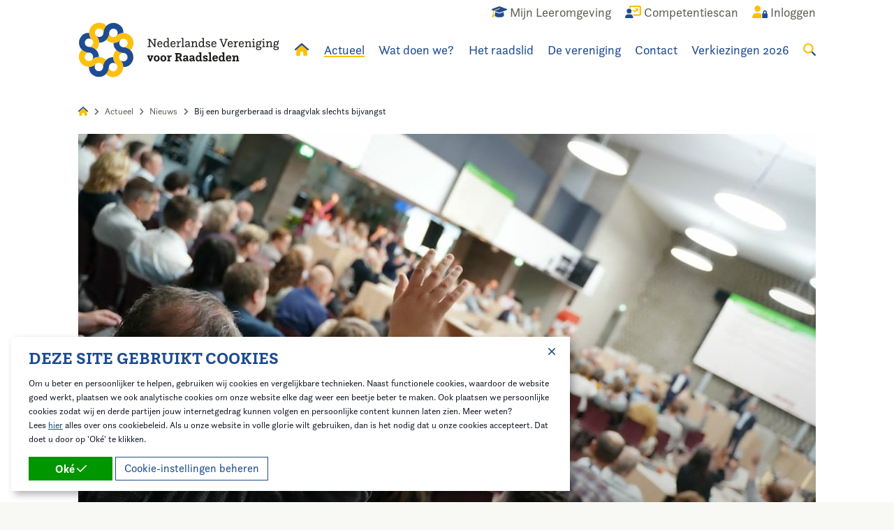

--- FILE ---
content_type: text/html; charset=utf-8
request_url: https://www.raadsleden.nl/actueel/nieuws/bij-een-burgerberaad-is-draagvlak-slechts-bijvangst/
body_size: 16634
content:
<!doctype html>
<!--[if lt IE 9]>
<html class="no-js lt-ie9" lang="nl-NL"  prefix="og: http://ogp.me/ns#  fb: http://www.facebook.com/2008/fbml website: http://ogp.me/ns/website#"> <![endif]-->
<!--[if gt IE 8]>
<html class="no-js ie9" lang="nl-NL"  prefix="og: http://ogp.me/ns#  fb: http://www.facebook.com/2008/fbml website: http://ogp.me/ns/website#"> <![endif]-->
<!--[if !IE]><!-->
<html class="no-js no-ie" lang="nl-NL"  prefix="og: http://ogp.me/ns#  fb: http://www.facebook.com/2008/fbml website: http://ogp.me/ns/website#"> <!--<![endif]-->
<head>
    
    <meta http-equiv="X-UA-Compatible" content="IE=edge,chrome=1"/>
    <title>Bij een burgerberaad is draagvlak slechts bijvangst | Nederlandse Vereniging voor Raadsleden</title>
    <base href="https://www.raadsleden.nl/"><!--[if lte IE 6]></base><![endif]-->
    <meta name="viewport" content="width=device-width"/>
    <meta name="generator" content="Silverstripe CMS 4.12" />
<meta http-equiv="Content-Type" content="text/html; charset=utf-8" />
<meta name="description" content="Pakweg dertig coalitieakkoorden reppen van een burgerberaad als manier om burgers bij de gemeentepolitiek te betrekken." />

<meta property="og:title" content="Bij een burgerberaad is draagvlak slechts bijvangst" />
<meta property="og:type" content="website" />
<meta property="og:url" content="https://www.raadsleden.nl/actueel/nieuws/bij-een-burgerberaad-is-draagvlak-slechts-bijvangst/" />
<link rel="image_src" href="http://www.raadsleden.nl/favicon-152.png" type="image/png" />
<meta property="og:image" content="http://www.raadsleden.nl/favicon-152.png" />
<meta property="og:image:secure_url" content="https://www.raadsleden.nl/favicon-152.png" />
<meta property="og:image:type" content="image/png" />
<meta property="og:description" content="Pakweg dertig coalitieakkoorden reppen van een burgerberaad als manier om burgers bij de gemeentepolitiek te betrekken." />
<meta property="og:site_name" content="Nederlandse Vereniging voor Raadsleden" />
<meta property="og:locale" content="nl_NL" />

<meta name="twitter:title" content="Bij een burgerberaad is draagvlak slechts bijvangst">
<meta name="twitter:description" content="Pakweg dertig coalitieakkoorden reppen van een burgerberaad als manier om burgers bij de gemeentepolitiek te betrekken.">
    
    
    <link rel="shortcut icon" href="/favicon.ico"/>
    <link rel="apple-touch-icon-precomposed" href="/favicon-152.png">
    <meta name="msapplication-TileImage" content="/favicon-144.png">
    <meta name="msapplication-TileColor" content="#fefefe">
    <meta name="theme-color" content="#fefefe">
    <meta name="google-site-verification" content="HCKvulv5qZTmrB6Hx6VXYIGG6kafitu8NC1419cfE-o" />

<link rel="stylesheet" type="text/css" href="/_resources/app/client/dist/styles/app.css?m=1743601110" />
<link rel="stylesheet" type="text/css" href="/_resources/app/client/dist/styles/blocks/contentblock.css?m=1756805513" />
<script>window.isMobile=0;window.isTablet=0;window.isPhone=0;</script>
<script src="https://kit.fontawesome.com/576fff8c28.js" crossorigin="anonymous"></script>
<script src="//use.typekit.net/yyn5xtf.js"></script>
                <script>try{Typekit.load({ async: false });}catch(e){}</script>
<script type='application/ld+json'>{"name":"Nederlandse Vereniging voor Raadsleden","address":{"streetAddress":"Postbus 30435","addressLocality":"Den Haag","addressRegion":"","postalCode":"2500 GK","addressCountry":"nl","@type":"LocalBusiness"},"url":"https:\/\/www.raadsleden.nl\/","telephone":"070-373 8195","image":"https:\/\/www.raadsleden.nl\/\/favicon-152.png","@type":"LocalBusiness","@context":"http:\/\/schema.org","@id":"https:\/\/www.raadsleden.nl\/"}</script>
<script type='application/ld+json'>{"name":"Nederlandse Vereniging voor Raadsleden","url":"https:\/\/www.raadsleden.nl\/","@type":"WebSite","@context":"http:\/\/schema.org"}</script>
<script type='application/ld+json'>{"itemListElement":[{"position":"1","item":{"name":"Actueel"},"@type":"ListItem"},{"position":"2","item":{"name":"Nieuws"},"@type":"ListItem"},{"position":"3","item":{"name":"Bij een burgerberaad is draagvlak slechts bijvangst"},"@type":"ListItem"}],"@type":"BreadcrumbList","@context":"http:\/\/schema.org"}</script>
<script type='application/ld+json'>{"headline":"Bij een burgerberaad is draagvlak slechts bijvangst","datePublished":"2023-10-24 13:56:06","dateModified":"2023-10-30 15:30:23","description":"Pakweg dertig coalitieakkoorden reppen van een burgerberaad als manier om burgers bij de gemeentepolitiek te betrekken. Goed idee, vindt Eva Rovers, die gemeenten hierover adviseert. Maar zorg voor een monitorgroep van inwoners die om de paar maanden met raadsleden bespreekt hoe het met de aanbevelingen van het beraad staat. \u2018Als er contact blijft, zie je dat de aanbevelingen meestal de opvolging krijgen die beloofd is.\u2019","mainEntityOfPage":{"@type":"NewsArticle"},"image":{"url":"https:\/\/www.raadsleden.nl\/assets\/news\/2023\/dag_voor_de_raad_-_eindhoven__FillWzgwMCw4MDBd.jpg","width":800,"@type":"NewsArticle"},"author":{"name":"Nederlandse Vereniging voor Raadsleden","@type":"NewsArticle"},"publisher":{"name":"Nederlandse Vereniging voor Raadsleden","url":"https:\/\/www.raadsleden.nl\/","logo":{"url":"https:\/\/www.raadsleden.nl\/\/favicon-152.png","@type":"NewsArticle"},"contactPoint":[],"sameAs":[],"@type":"NewsArticle","@context":"http:\/\/schema.org"},"@type":"NewsArticle","@context":"http:\/\/schema.org"}</script>
</head>
<body class="blogpost">


<div class="site-wrapper">
    <header class="site-header ">
    <div class="site-header__main">
        <div class="grid-container">
            <div class="grid-x grid-padding-x">
                <div class="cell site-header__inner">
                    <ul class="top-menu">
    
        <li class="top-menu-item show-for-medium">
            <a href="/wat-doen-we/ontwikkeling-en-opleiding/mijn-leeromgeving/" title="Mijn Leeromgeving">
                
                    <span class="top-menu-item__icon"><i class="fa-duotone fa-graduation-cap"></i></span>
                    <span class="top-menu-item__title">Mijn Leeromgeving</span>
                
            </a>
        </li>
    
        <li class="top-menu-item ">
            <a href="/competentiescan/" title="Competentiescan">
                
                    <span class="top-menu-item__icon"><i class="fa-duotone fa-user-chart"></i></span>
                    <span class="top-menu-item__title">Competentiescan</span>
                
            </a>
        </li>
    
        <li class="top-menu-item ">
            <a href="/account/" title="Account">
                
                    
                        <span class="top-menu-item__icon"><i class="fa-duotone fa-user-lock"></i></span>
                        <span class="top-menu-item__title">Inloggen</span>
                    
                
            </a>
        </li>
    
</ul>

                    <ul class="main-menu">

    <li class="main-menu-item main-menu-item--logo">
        <a href="/" title="Home">
            <svg class="logo site-header__logo" xmlns="http://www.w3.org/2000/svg" viewBox="0 0 352 97">
    <path class="logo__text" d="M121.45 42.09h1.94V30.51h-1.95v-1.47h4.02l7.63 10.92v-9.45h-1.96v-1.47h5.81v1.47h-1.96v13.05h-1.61l-8.06-11.52v10.04h1.96v1.47h-5.82v-1.47ZM147.18 40.99c-.51 1.8-1.84 2.88-4.05 2.88-2.99 0-4.7-1.67-4.7-5.3 0-2.7 1.15-5.41 4.66-5.41 2.66 0 4.09 1.45 4.09 4.53v1.1h-6.86c.02 1.87.55 3.63 2.86 3.63 1.12.04 2.13-.67 2.46-1.74l1.54.31Zm-1.84-3.6v-.4c0-1.34-.73-2.37-2.3-2.37-1.41 0-2.4.86-2.66 2.77h4.96ZM156.69 41.74c-.59 1.25-1.74 2.13-3.47 2.13-3.14 0-4.04-2.76-4.04-5.18 0-3.21 1.47-5.51 4.42-5.51 1.32 0 2.35.55 2.97 1.36v-5.35h-1.76v-1.41h3.49v14.37h1.56v1.41h-3.05l-.11-1.82Zm-.13-3.49c0-1.38-.37-3.63-2.81-3.63-1.89 0-2.68 1.41-2.68 3.96 0 1.58.31 3.85 2.53 3.85 2.01 0 2.96-1.96 2.96-4.18h.01ZM170.23 40.99c-.51 1.8-1.82 2.88-4.04 2.88-2.99 0-4.7-1.67-4.7-5.3 0-2.7 1.15-5.41 4.66-5.41 2.66 0 4.09 1.45 4.09 4.53v1.1h-6.85c.02 1.87.55 3.63 2.86 3.63 1.12.04 2.13-.67 2.46-1.74l1.54.31Zm-1.82-3.6v-.4c0-1.34-.73-2.37-2.31-2.37-1.41 0-2.4.86-2.66 2.77h4.97ZM172.17 42.15h1.56v-7.27h-1.76v-1.41h3.44v2.18c.35-1.06 1.27-2.48 2.88-2.48.67 0 1.29.34 1.65.9l-.97 1.38s-.37-.64-1.01-.64c-1.49 0-2.22 2.09-2.48 3.61v3.74h1.76v1.41h-5.07v-1.4ZM180.48 42.15h1.56V29.18h-1.76v-1.41h3.52v14.37h1.59v1.41h-4.91v-1.41ZM187.27 36.33c-.02-.14-.03-.28-.02-.42 0-1.69 1.34-2.76 4.04-2.76s3.65 1.12 3.65 3.67v4.11c0 .7-.07 1.36.88 1.36.13 0 .25 0 .37-.02l-.31 1.32c-.23.02-.42.04-.59.04-1.43 0-1.87-.9-1.93-1.78a3.61 3.61 0 0 1-3.25 2c-1.63 0-3.18-.88-3.18-2.73 0-2.31 2.46-3.47 6.26-3.49v-.57c0-1.74-.46-2.46-2.02-2.46-1.38 0-2.3.48-2.3 1.78 0 .09.02.15.02.24l-1.62-.31Zm5.91 2.66c-3.1.02-4.36.73-4.36 2.02 0 .86.59 1.41 1.63 1.41 1.34 0 2.66-1.06 2.76-2.35l-.02-1.08ZM197.75 42.15h1.56v-7.27h-1.75v-1.41H201v2.22c.31-.73 1.25-2.53 3.63-2.53 1.71 0 3.05.95 3.05 3.1v5.89h1.54v1.41h-4.68v-1.41h1.38v-5.39c0-1.52-.53-2.09-1.58-2.09-2.26 0-3.07 2.42-3.27 3.27v4.2h1.38v1.41h-4.69v-1.41ZM218.26 41.74c-.59 1.25-1.74 2.13-3.47 2.13-3.14 0-4.04-2.76-4.04-5.18 0-3.21 1.47-5.51 4.42-5.51 1.32 0 2.35.55 2.97 1.36v-5.35h-1.76v-1.41h3.52v14.37h1.56v1.41h-3.06l-.13-1.82Zm-.13-3.49c0-1.38-.37-3.63-2.81-3.63-1.89 0-2.68 1.41-2.68 3.96 0 1.58.31 3.85 2.53 3.85 2.02 0 2.97-1.96 2.97-4.18ZM224.63 40.48c0 .07-.02.13-.02.2 0 .99.77 1.74 2.35 1.74 1.3 0 2.2-.44 2.2-1.36 0-2.46-5.87-1.21-5.87-4.88 0-1.69 1.23-3.01 3.78-3.01 1.96 0 3.65.82 3.65 2.46 0 .15-.02.31-.04.46l-1.76.31c.02-.1.03-.2.02-.31 0-.69-.42-1.47-1.96-1.47-1.15 0-1.89.39-1.89 1.25 0 2.53 5.91 1.12 5.91 4.85 0 2-1.67 3.14-3.98 3.14-1.96 0-4.09-.81-4.09-2.81 0-.1 0-.21.02-.31l1.67-.26ZM241.68 40.99c-.51 1.8-1.84 2.88-4.04 2.88-2.99 0-4.7-1.67-4.7-5.3 0-2.7 1.15-5.41 4.66-5.41 2.66 0 4.09 1.45 4.09 4.53v1.1h-6.86c.02 1.87.55 3.63 2.86 3.63 1.12.04 2.13-.67 2.46-1.74l1.54.31Zm-1.84-3.6v-.4c0-1.34-.72-2.37-2.3-2.37-1.41 0-2.39.86-2.66 2.77h4.96ZM248.59 30.51h-1.36v-1.47h5.28v1.47h-1.82l3.78 10.18 3.8-10.18h-1.76v-1.47h5.03v1.47h-1.36l-5.05 13.05h-1.45l-5.09-13.06ZM270.35 40.99c-.51 1.8-1.82 2.88-4.04 2.88-2.99 0-4.7-1.67-4.7-5.3 0-2.7 1.15-5.41 4.66-5.41 2.66 0 4.09 1.45 4.09 4.53v1.1h-6.86c.02 1.87.55 3.63 2.86 3.63 1.12.04 2.13-.67 2.46-1.74l1.54.31Zm-1.84-3.6v-.4c0-1.34-.73-2.37-2.3-2.37-1.41 0-2.39.86-2.66 2.77h4.96ZM272.28 42.15h1.56v-7.27h-1.76v-1.41h3.44v2.18c.35-1.06 1.27-2.48 2.88-2.48.67 0 1.29.34 1.65.9l-.97 1.38s-.37-.64-1.01-.64c-1.49 0-2.22 2.09-2.48 3.61v3.74h1.76v1.41h-5.08v-1.4ZM289.73 40.99c-.51 1.8-1.82 2.88-4.04 2.88-2.99 0-4.7-1.67-4.7-5.3 0-2.7 1.15-5.41 4.66-5.41 2.66 0 4.09 1.45 4.09 4.53v1.1h-6.86c.02 1.87.55 3.63 2.86 3.63 1.12.04 2.13-.67 2.46-1.74l1.54.31Zm-1.82-3.6v-.4c0-1.34-.73-2.37-2.3-2.37-1.41 0-2.39.86-2.66 2.77h4.96ZM291.66 42.15h1.56v-7.27h-1.75v-1.41h3.44v2.22c.31-.73 1.25-2.53 3.63-2.53 1.71 0 3.05.95 3.05 3.1v5.89h1.54v1.41h-4.68v-1.41h1.38v-5.39c0-1.52-.53-2.09-1.58-2.09-2.26 0-3.08 2.42-3.27 3.27v4.2h1.38v1.41h-4.7v-1.41ZM304.61 42.15h1.56v-7.27h-1.76v-1.41h3.52v8.68h1.56v1.41h-4.88v-1.41Zm2.22-13.43c.68 0 1.24.54 1.25 1.22v.03c.01.68-.52 1.24-1.2 1.25h-.05c-.67.02-1.23-.5-1.25-1.17v-.08c-.02-.68.52-1.24 1.19-1.25h.06ZM319.22 31.87l1.52.22c.06.24.09.48.09.73 0 .99-.48 1.78-1.49 2.26.27.57.41 1.2.39 1.84 0 2.44-1.56 3.78-4.11 3.78a4.98 4.98 0 0 1-2.18-.44c-.44.31-.73.64-.73 1.1 0 2.37 7.96-.46 7.96 4.13 0 2.39-2.13 3.38-4.86 3.38-1.82 0-4.68-.44-4.68-2.62 0-1.27.99-2.09 1.61-2.51-.86-.31-1.61-.77-1.61-1.98 0-1.01.53-1.67 1.34-2.24-.55-.62-.84-1.47-.84-2.53 0-2.31 1.41-3.85 4.07-3.85 1.25 0 2.24.35 2.94 1.01.38-.42.59-.97.57-1.54v-.76Zm-6.51 14.06c0 1.27 1.76 1.54 3.08 1.54 1.76 0 3.23-.46 3.23-1.72 0-1.65-2.55-1.43-4.82-1.67-.69.39-1.49.97-1.49 1.85Zm5.12-9.01c0-1.54-.66-2.42-2.15-2.42s-2.15.9-2.15 2.46.59 2.39 2.11 2.39 2.2-.88 2.2-2.44ZM322.08 42.15h1.56v-7.27h-1.76v-1.41h3.52v8.68h1.56v1.41h-4.88v-1.41Zm2.22-13.43c.68 0 1.24.54 1.25 1.22v.03c.01.68-.52 1.24-1.2 1.25h-.05c-.67.02-1.23-.5-1.25-1.17v-.08c-.02-.68.52-1.24 1.2-1.25h.06ZM328.54 42.15h1.56v-7.27h-1.76v-1.41h3.44v2.22c.31-.73 1.25-2.53 3.63-2.53 1.72 0 3.06.95 3.06 3.1v5.89h1.54v1.41h-4.68v-1.41h1.38v-5.39c0-1.52-.53-2.09-1.58-2.09-2.26 0-3.08 2.42-3.27 3.27v4.2h1.38v1.41h-4.7l.02-1.41ZM349.64 31.87l1.52.22c.06.24.09.48.09.73 0 .99-.48 1.78-1.49 2.26.27.57.41 1.2.39 1.84 0 2.44-1.56 3.78-4.11 3.78-.75.02-1.49-.13-2.17-.44-.44.31-.73.64-.73 1.1 0 2.37 7.96-.46 7.96 4.13 0 2.39-2.13 3.38-4.86 3.38-1.84 0-4.68-.44-4.68-2.62 0-1.27.99-2.09 1.61-2.51-.86-.31-1.61-.77-1.61-1.98 0-1.01.53-1.67 1.34-2.24-.55-.62-.84-1.47-.84-2.53 0-2.31 1.41-3.85 4.07-3.85 1.25 0 2.24.35 2.94 1.01.38-.42.59-.97.57-1.54v-.76Zm-6.5 14.06c0 1.27 1.76 1.54 3.08 1.54 1.76 0 3.23-.46 3.23-1.72 0-1.65-2.55-1.43-4.82-1.67-.7.39-1.49.97-1.49 1.85Zm5.12-9.01c0-1.54-.66-2.42-2.15-2.42s-2.15.9-2.15 2.46.59 2.39 2.11 2.39 2.2-.88 2.2-2.44ZM121.58 60.55h-1.01v-2.11h5.03v2.11h-1.1l1.67 4.37 1.67-4.37h-1.08v-2.11h4.73v2.11h-.98l-3.25 8.09h-2.4l-3.27-8.09ZM132.28 63.54c0-3.01 1.3-5.41 5.07-5.41s5.08 2.35 5.08 5.41-1.3 5.41-5.08 5.41-5.07-2.39-5.07-5.41Zm7.27 0c0-1.69-.44-3.3-2.2-3.3s-2.2 1.61-2.2 3.3.44 3.3 2.2 3.3 2.2-1.6 2.2-3.3ZM143.93 63.54c0-3.01 1.3-5.41 5.07-5.41s5.08 2.35 5.08 5.41-1.3 5.41-5.08 5.41-5.07-2.39-5.07-5.41Zm7.27 0c0-1.69-.44-3.3-2.2-3.3s-2.2 1.61-2.2 3.3.44 3.3 2.2 3.3 2.2-1.6 2.2-3.3ZM155.75 66.53h1.34v-5.97h-1.65v-2.11h4.23v2c.44-1.12 1.1-2.3 2.7-2.3.71-.02 1.39.31 1.82.88l-1.54 2.15s-.35-.64-.94-.64c-.97 0-1.58 1.58-1.87 2.86v3.12h1.32v2.11h-5.41v-2.1ZM169.16 66.46h1.74V56.29h-1.74v-2.17h1.71l.02.04v-.04h4.99c3.76 0 5.23 1.63 5.23 4 0 2.17-1.25 3.3-2.53 3.85.77.44 1.27 1.27 1.52 2.17.26.97.33 2.2 1.89 2.2l-.53 2.44c-.18.02-.37.04-.55.04-2.62-.02-3.17-2.2-3.61-3.72-.48-1.67-.88-2.28-2.31-2.28h-1.15v3.65h1.74v2.17h-6.43v-2.17Zm6.5-5.93c1.72 0 2.33-.84 2.33-2.09 0-1.38-.69-2.04-2.33-2.04h-1.8v4.13h1.8ZM183.62 61.35c-.02-.12-.02-.25-.02-.37 0-1.67 1.56-2.83 4.36-2.83 2.99 0 4.11 1.19 4.11 3.95v3.16c0 .86-.02 1.43.79 1.43.14 0 .28-.02.42-.05l-.46 2.05c-.28.06-.57.09-.86.09-1.52 0-2.09-.86-2.28-1.58a3.466 3.466 0 0 1-3.03 1.76c-1.82 0-3.38-.99-3.38-2.9 0-2.37 2.37-3.52 6.06-3.54v-.35c0-1.41-.35-1.93-1.52-1.93-1.1 0-1.58.44-1.58 1.63l-2.61-.51Zm5.71 2.99c-1.89.02-3.18.37-3.18 1.52 0 .64.39.99 1.15.99.97 0 1.96-.62 2.04-1.65v-.86ZM194.74 61.35c-.02-.12-.02-.25-.02-.37 0-1.67 1.56-2.83 4.37-2.83 2.99 0 4.11 1.19 4.11 3.95v3.16c0 .86-.02 1.43.79 1.43.14 0 .28-.02.42-.05l-.46 2.05c-.28.06-.57.09-.86.09-1.52 0-2.09-.86-2.3-1.58a3.435 3.435 0 0 1-3.03 1.76c-1.82 0-3.38-.99-3.38-2.9 0-2.37 2.37-3.52 6.06-3.54v-.35c0-1.41-.35-1.93-1.52-1.93-1.1 0-1.58.44-1.58 1.63l-2.61-.51Zm5.72 2.99c-1.89.02-3.19.37-3.19 1.52 0 .64.39.99 1.15.99.97 0 1.95-.62 2.04-1.65v-.86ZM213.11 67.08c-.62 1.03-1.49 1.87-3.16 1.87-3.38 0-4.36-2.88-4.36-5.41 0-3.16 1.63-5.41 4.68-5.41 1.32 0 2.09.53 2.51 1.15v-4.3h-1.54v-2.11h4.28v13.66h1.33v2.11h-3.61l-.13-1.56Zm-.35-3.74c0-1.45-.33-3.1-2.18-3.1-1.49 0-2.13 1.08-2.13 3.34 0 1.8.39 3.25 2.02 3.25s2.28-1.34 2.28-3.49ZM220.61 65.46c-.02.06-.02.12-.02.17 0 .66.61 1.21 1.82 1.21.86 0 1.61-.31 1.61-.96 0-1.69-5.67-.75-5.67-4.55 0-1.87 1.36-3.18 4.15-3.18 2.2 0 4.07.88 4.07 2.53 0 .15-.02.29-.04.44l-2.76.48c.02-.09.03-.18.02-.26 0-.51-.35-1.08-1.38-1.08-.86 0-1.27.33-1.27.95 0 1.8 5.71.72 5.71 4.51 0 2.17-1.93 3.25-4.44 3.25-2.3 0-4.42-.86-4.42-2.79 0-.1 0-.19.02-.28l2.59-.42ZM228.08 66.53h1.34V54.98h-1.54v-2.11h4.28v13.66h1.34v2.11h-5.43v-2.11ZM244.32 66.16c-.55 1.82-1.96 2.79-4.44 2.79-3.25 0-5.1-1.71-5.1-5.41 0-2.7 1.21-5.41 5.05-5.41 2.93 0 4.48 1.65 4.48 4.88v1.16h-6.64c.09 1.56.57 2.66 2.24 2.66 1.16 0 1.69-.46 1.98-1.18l2.42.51Zm-2.88-3.9v-.18c0-1.01-.39-1.82-1.65-1.82-1.18 0-1.84.46-2.07 2h3.72ZM253.38 67.08c-.62 1.03-1.49 1.87-3.16 1.87-3.38 0-4.36-2.88-4.36-5.41 0-3.16 1.63-5.41 4.68-5.41 1.32 0 2.09.53 2.51 1.15v-4.3h-1.54v-2.11h4.29v13.66h1.34v2.11h-3.6l-.14-1.56Zm-.35-3.74c0-1.45-.33-3.1-2.17-3.1-1.49 0-2.13 1.08-2.13 3.34 0 1.8.4 3.25 2.02 3.25s2.28-1.34 2.28-3.49ZM267.93 66.16c-.55 1.82-1.95 2.79-4.44 2.79-3.25 0-5.1-1.71-5.1-5.41 0-2.7 1.21-5.41 5.05-5.41 2.92 0 4.48 1.65 4.48 4.88v1.16h-6.64c.09 1.56.57 2.66 2.24 2.66 1.17 0 1.69-.46 1.98-1.18l2.42.51Zm-2.88-3.9v-.18c0-1.01-.39-1.82-1.65-1.82-1.19 0-1.84.46-2.07 2h3.72ZM269.64 66.53h1.32v-5.97h-1.65v-2.11h4.22v2a3.554 3.554 0 0 1 3.43-2.3c1.67 0 3.25.72 3.25 3.54v4.84h1.32v2.11h-5.28v-2.11h1.21V62.4c0-1.32-.39-1.91-1.25-1.91-1.63 0-2.3 2.07-2.51 2.88v3.17h1.21v2.11h-5.28v-2.11Z"/>
    <path class="logo__blue" fill="#1f4c91" d="M96.48 61.48c.03-4.85-1.92-9.26-5.09-12.45-3.07-3.09-7.28-5.05-11.96-5.17h-.52c.03 0 .06 0 .1-.01h.18-.15c-1.93-.02-3.77-.8-5.13-2.17-2.82-2.83-2.86-7.36-.15-10.25a17.513 17.513 0 0 1-12.16 4.85v.02c-.04 4.89 1.92 9.33 5.11 12.54.03-.02.05-.04.08-.06l-.07.07C69.86 52 74.19 53.97 79 54.01a7.183 7.183 0 0 1 2.83.59c.88.37 1.68.92 2.35 1.59 2.86 2.89 2.84 7.56-.05 10.42-2.89 2.86-7.56 2.84-10.42-.05a17.65 17.65 0 0 1 5.06 12.36h.14a17.58 17.58 0 0 0 16.21-10.71c.9-2.13 1.37-4.42 1.38-6.73ZM36.04 96.2c4.85.03 9.26-1.92 12.45-5.09 3.09-3.07 5.05-7.28 5.17-11.96v-.52c0 .03 0 .06.01.1v.18-.15c.02-1.93.8-3.77 2.17-5.13 2.83-2.82 7.36-2.86 10.25-.15a17.513 17.513 0 0 1-4.85-12.16h-.02c-4.89-.04-9.33 1.92-12.54 5.11.02.03.04.05.06.08l-.07-.07a17.483 17.483 0 0 0-5.16 12.28c0 .11 0 .23-.01.34-.04.85-.24 1.7-.58 2.49-.37.88-.92 1.68-1.59 2.35-2.89 2.86-7.56 2.84-10.42-.05-2.86-2.89-2.84-7.56.05-10.42a17.65 17.65 0 0 1-12.36 5.06v.14a17.58 17.58 0 0 0 10.71 16.21c2.13.9 4.41 1.37 6.72 1.38ZM1.32 35.76c-.03 4.85 1.92 9.26 5.09 12.45 3.07 3.09 7.28 5.05 11.96 5.17h.52c-.03 0-.06 0-.1.01h-.18.15c1.93.02 3.77.8 5.13 2.17 2.82 2.83 2.86 7.36.15 10.25 3.41-3.25 7.79-4.86 12.16-4.85v-.02c.04-4.89-1.92-9.33-5.11-12.54-.03.02-.05.04-.08.06l.07-.07a17.483 17.483 0 0 0-12.28-5.16c-.11 0-.23 0-.34-.01-.85-.04-1.7-.24-2.49-.58-.88-.37-1.68-.92-2.35-1.59-2.86-2.89-2.84-7.56.05-10.42 2.89-2.86 7.56-2.84 10.42.05a17.65 17.65 0 0 1-5.06-12.36h-.14A17.58 17.58 0 0 0 2.68 29.03c-.9 2.13-1.37 4.42-1.38 6.73ZM61.76 1.04c-4.85-.03-9.26 1.92-12.45 5.09-3.09 3.07-5.05 7.28-5.17 11.96v.52c0-.03 0-.06-.01-.1v-.18.15c-.02 1.93-.8 3.77-2.17 5.13-2.83 2.82-7.36 2.86-10.25.15 3.25 3.41 4.86 7.79 4.85 12.16h.02c4.89.04 9.33-1.92 12.54-5.11-.02-.03-.04-.05-.06-.08l.07.07c3.15-3.14 5.12-7.47 5.16-12.28a7.183 7.183 0 0 1 .59-2.83c.37-.88.92-1.68 1.59-2.35 2.89-2.86 7.56-2.84 10.42.05 2.86 2.89 2.84 7.56-.05 10.42a17.65 17.65 0 0 1 12.36-5.06v-.14A17.58 17.58 0 0 0 68.49 2.4c-2.13-.9-4.41-1.37-6.72-1.38Z"/>
    <path class="logo__yellow" fill="#fcc00d" d="M73.45 91.36c3.45-3.41 5.19-7.91 5.21-12.4.02-4.36-1.58-8.72-4.8-12.12-.08-.08-.17-.15-.25-.24l-.05-.05s-.05-.05-.08-.07c.02.02.05.04.07.06l.05.05s.06.05.08.08c-.03-.04-.07-.07-.1-.11a7.37 7.37 0 0 1-2.1-5.16c0-3.99 3.18-7.23 7.14-7.36-4.71-.11-8.95-2.07-12.03-5.17l-.01.01a17.49 17.49 0 0 0-5.25 12.48c.03 0 .07 0 .1.01h-.1c0 4.45 1.66 8.91 5.03 12.33.08.08.16.16.23.25.57.64 1.03 1.37 1.35 2.16.36.89.54 1.83.53 2.79-.02 4.07-3.34 7.35-7.41 7.33-4.07-.02-7.35-3.34-7.33-7.41-.04 4.63-1.89 9.05-5.17 12.32l.1.1c4.99 5 12.49 6.53 19.04 3.89 2.14-.87 4.09-2.16 5.73-3.78ZM6.17 73.17c3.41 3.45 7.91 5.19 12.4 5.21 4.36.02 8.72-1.58 12.12-4.8.08-.08.15-.17.24-.25l.05-.05s.05-.05.07-.08c-.02.02-.04.05-.06.07l-.05.05s-.05.06-.08.08c.04-.03.07-.07.11-.1a7.37 7.37 0 0 1 5.16-2.1c3.99 0 7.23 3.18 7.36 7.14.11-4.71 2.07-8.95 5.17-12.03l-.01-.01a17.49 17.49 0 0 0-12.48-5.25c0 .03 0 .07-.01.1v-.1c-4.45 0-8.91 1.66-12.33 5.03-.08.08-.16.16-.25.23-.64.57-1.37 1.03-2.16 1.35-.89.36-1.83.54-2.79.53-4.07-.02-7.35-3.34-7.33-7.41.02-4.07 3.34-7.35 7.41-7.33-4.63-.04-9.05-1.89-12.32-5.17l-.1.1c-5 4.99-6.53 12.49-3.89 19.04.87 2.14 2.15 4.09 3.78 5.73ZM24.35 5.89a17.507 17.507 0 0 0-5.21 12.4c-.02 4.36 1.58 8.72 4.8 12.12.08.08.17.15.25.24l.05.05s.05.05.08.07c-.02-.02-.05-.04-.07-.06l-.05-.05s-.06-.05-.08-.08c.03.04.07.07.1.11a7.37 7.37 0 0 1 2.1 5.16c0 3.99-3.18 7.23-7.14 7.36 4.71.11 8.95 2.07 12.03 5.17l.01-.01a17.49 17.49 0 0 0 5.25-12.48c-.03 0-.07 0-.1-.01h.1c0-4.45-1.66-8.91-5.03-12.33-.08-.08-.16-.16-.23-.25a7.474 7.474 0 0 1-1.35-2.16 7.21 7.21 0 0 1-.53-2.79c.02-4.07 3.34-7.35 7.41-7.33 4.07.02 7.35 3.34 7.33 7.41.04-4.63 1.89-9.05 5.17-12.32l-.1-.1A17.616 17.616 0 0 0 30.08 2.1c-2.14.87-4.09 2.16-5.73 3.78ZM91.64 24.07a17.507 17.507 0 0 0-12.4-5.21c-4.36-.02-8.72 1.58-12.12 4.8-.08.08-.15.17-.24.25l-.05.05s-.05.05-.07.08c.02-.02.04-.05.06-.07l.05-.05s.05-.06.08-.08c-.04.03-.07.07-.11.1a7.37 7.37 0 0 1-5.16 2.1c-3.99 0-7.23-3.18-7.36-7.14-.11 4.71-2.07 8.95-5.17 12.03l.01.01a17.49 17.49 0 0 0 12.48 5.25c0-.03 0-.07.01-.1v.1c4.45 0 8.91-1.66 12.33-5.03.08-.08.16-.16.25-.23.64-.57 1.37-1.03 2.16-1.35a7.21 7.21 0 0 1 2.79-.53c4.07.02 7.35 3.34 7.33 7.41-.02 4.07-3.34 7.35-7.41 7.33 4.63.04 9.05 1.89 12.32 5.17l.1-.1c5-4.99 6.53-12.49 3.89-19.04-.87-2.14-2.15-4.09-3.78-5.73Z"/>
</svg>
        </a>
    </li>

    
        
            <li class="main-menu-item main-menu-item--home  show-for-large">
                <a href="/" title="Home">
                    <i class="fad fa-home" style="--fa-primary-color: #1f4c91; --fa-secondary-color: #fcc00d; --fa-secondary-opacity: 1;"></i>
                </a>
            </li>
        
    
        
            <li class="main-menu-item main-menu-item--current  show-for-large">
                <a href="/actueel/" title="Actueel">Actueel</a>
                
                    <ul>
                        
                            <li>
                                <a href="/actueel/agenda/" title="Agenda">Agenda</a>
                                
                            </li>
                        
                            <li>
                                <a href="/actueel/nieuws/" title="Nieuws">Nieuws</a>
                                
                            </li>
                        
                            <li>
                                <a href="/actueel/in-de-media/" title="In de media ">In de media </a>
                                
                            </li>
                        
                            <li>
                                <a href="/actueel/raadslid-van-de-week/" title="Raadslid van de Week">Raadslid van de Week</a>
                                
                            </li>
                        
                            <li>
                                <a href="/actueel/themas/" title="Thema&#039;s">Thema&#039;s</a>
                                
                            </li>
                        
                    </ul>
                
            </li>
        
    
        
            <li class="main-menu-item   show-for-large">
                <a href="/wat-doen-we/" title="Wat doen we?">Wat doen we?</a>
                
                    <ul>
                        
                            <li>
                                <a href="/wat-doen-we/belangenbehartiging/" title="Belangenbehartiging">Belangenbehartiging</a>
                                
                            </li>
                        
                            <li>
                                <a href="/wat-doen-we/bijeenkomsten/" title="Bijeenkomsten">Bijeenkomsten</a>
                                
                                    <ul>
                                        
                                            <li>
                                                <a href="/wat-doen-we/bijeenkomsten/raadsacademies/" title="Raadsacademies">Raadsacademies</a>
                                            </li>
                                        
                                            <li>
                                                <a href="/wat-doen-we/bijeenkomsten/dagvoorderaad/" title="Dag voor de Raad">Dag voor de Raad</a>
                                            </li>
                                        
                                            <li>
                                                <a href="https://raadopzaterdag.nl/" title="Raad op Zaterdag">Raad op Zaterdag</a>
                                            </li>
                                        
                                    </ul>
                                
                            </li>
                        
                            <li>
                                <a href="/wat-doen-we/publicaties/" title="Onderzoek &amp; Publicaties">Onderzoek &amp; Publicaties</a>
                                
                                    <ul>
                                        
                                            <li>
                                                <a href="/wat-doen-we/publicaties/sterke-raad/" title="Sterke Raad">Sterke Raad</a>
                                            </li>
                                        
                                            <li>
                                                <a href="/wat-doen-we/publicaties/raadsledengids/" title="Raadsledengids">Raadsledengids</a>
                                            </li>
                                        
                                    </ul>
                                
                            </li>
                        
                            <li>
                                <a href="/wat-doen-we/ontwikkeling-en-opleiding/" title="Ontwikkeling &amp; Opleiding">Ontwikkeling &amp; Opleiding</a>
                                
                                    <ul>
                                        
                                            <li>
                                                <a href="/wat-doen-we/ontwikkeling-en-opleiding/mijn-competentiescan/" title="Mijn Competentiescan">Mijn Competentiescan</a>
                                            </li>
                                        
                                            <li>
                                                <a href="/wat-doen-we/ontwikkeling-en-opleiding/mijn-leeromgeving/" title="Mijn Leeromgeving">Mijn Leeromgeving</a>
                                            </li>
                                        
                                            <li>
                                                <a href="/wat-doen-we/ontwikkeling-en-opleiding/opleidingengids/" title="Opleidingengids">Opleidingengids</a>
                                            </li>
                                        
                                    </ul>
                                
                            </li>
                        
                    </ul>
                
            </li>
        
    
        
            <li class="main-menu-item   show-for-large">
                <a href="/het-raadslid/" title="Het raadslid">Het raadslid</a>
                
                    <ul>
                        
                            <li>
                                <a href="/het-raadslid/rechten-van-het-raadslid/" title="Rechten van het Raadslid">Rechten van het Raadslid</a>
                                
                                    <ul>
                                        
                                            <li>
                                                <a href="/het-raadslid/rechten-van-het-raadslid/uitkering-en-raadsvergoeding/" title="Uitkering en raadsvergoeding">Uitkering en raadsvergoeding</a>
                                            </li>
                                        
                                            <li>
                                                <a href="/contact/veelgestelde-vragen/" title="Veelgestelde vragen">Veelgestelde vragen</a>
                                            </li>
                                        
                                    </ul>
                                
                            </li>
                        
                            <li>
                                <a href="/het-raadslid/hoe-word-ik-raadslid/" title="Hoe word ik raadslid?">Hoe word ik raadslid?</a>
                                
                            </li>
                        
                            <li>
                                <a href="/het-raadslid/wat-krijgt-een-raadslid/" title="Wat krijgt een raadslid?">Wat krijgt een raadslid?</a>
                                
                            </li>
                        
                            <li>
                                <a href="/het-raadslid/wat-doet-een-raadslid/" title="Wat doet een raadslid?">Wat doet een raadslid?</a>
                                
                                    <ul>
                                        
                                            <li>
                                                <a href="/het-raadslid/wat-doet-een-raadslid/taken-gemeenteraad/" title="Raadstaken">Raadstaken</a>
                                            </li>
                                        
                                            <li>
                                                <a href="/het-raadslid/wat-doet-een-raadslid/commissies-en-raadsvergaderingen/" title="Raadsvergaderingen">Raadsvergaderingen</a>
                                            </li>
                                        
                                    </ul>
                                
                            </li>
                        
                            <li>
                                <a href="/het-raadslid/wat-doet-de-gemeenteraad/" title="Gemeenteraad">Gemeenteraad</a>
                                
                                    <ul>
                                        
                                            <li>
                                                <a href="/het-raadslid/wat-doet-de-gemeenteraad/het-college/" title="College van B&amp;W">College van B&amp;W</a>
                                            </li>
                                        
                                            <li>
                                                <a href="/het-raadslid/wat-doet-de-gemeenteraad/de-griffie/" title="Griffie">Griffie</a>
                                            </li>
                                        
                                            <li>
                                                <a href="/het-raadslid/wat-doet-de-gemeenteraad/het-commissielid/" title="Commissielid">Commissielid</a>
                                            </li>
                                        
                                            <li>
                                                <a href="/het-raadslid/wat-doet-de-gemeenteraad/de-rekenkamer/" title="Rekenkamer">Rekenkamer</a>
                                            </li>
                                        
                                            <li>
                                                <a href="/het-raadslid/wat-doet-de-gemeenteraad/hulptroepen-van-de-raad/" title="Hulptroepen van de raad">Hulptroepen van de raad</a>
                                            </li>
                                        
                                    </ul>
                                
                            </li>
                        
                    </ul>
                
            </li>
        
    
        
            <li class="main-menu-item   show-for-large">
                <a href="/de-vereniging/" title="De vereniging">De vereniging</a>
                
                    <ul>
                        
                            <li>
                                <a href="/de-vereniging/over-ons/" title="Over ons">Over ons</a>
                                
                                    <ul>
                                        
                                            <li>
                                                <a href="/de-vereniging/over-ons/historie/" title="Historie">Historie</a>
                                            </li>
                                        
                                            <li>
                                                <a href="/de-vereniging/over-ons/ereleden/" title="Ereleden">Ereleden</a>
                                            </li>
                                        
                                            <li>
                                                <a href="/de-vereniging/over-ons/statuten/" title="Statuten en huishoudelijk reglement">Statuten en huishoudelijk reglement</a>
                                            </li>
                                        
                                    </ul>
                                
                            </li>
                        
                            <li>
                                <a href="/de-vereniging/bestuur/" title="Bestuur">Bestuur</a>
                                
                            </li>
                        
                            <li>
                                <a href="/de-vereniging/lidmaatschap/" title="Lid worden">Lid worden</a>
                                
                                    <ul>
                                        
                                            <li>
                                                <a href="/de-vereniging/lidmaatschap/aanmelden-lidmaatschap/" title="Individueel lid worden">Individueel lid worden</a>
                                            </li>
                                        
                                            <li>
                                                <a href="/de-vereniging/lidmaatschap/collectief-lid-worden-2/" title="Collectief lid worden">Collectief lid worden</a>
                                            </li>
                                        
                                            <li>
                                                <a href="/de-vereniging/lidmaatschap/aanmelden-vriend/" title="Vriend worden">Vriend worden</a>
                                            </li>
                                        
                                    </ul>
                                
                            </li>
                        
                            <li>
                                <a href="/de-vereniging/kennispartners/" title=" Kennispartners"> Kennispartners</a>
                                
                            </li>
                        
                            <li>
                                <a href="/de-vereniging/vacatures/" title="Vacatures">Vacatures</a>
                                
                            </li>
                        
                    </ul>
                
            </li>
        
    
        
            <li class="main-menu-item   show-for-large">
                <a href="/contact/" title="Contact">Contact</a>
                
                    <ul>
                        
                            <li>
                                <a href="/contact/vragen/" title="Stel uw vraag aan ons">Stel uw vraag aan ons</a>
                                
                            </li>
                        
                            <li>
                                <a href="/contact/veelgestelde-vragen/" title="Veelgestelde vragen">Veelgestelde vragen</a>
                                
                            </li>
                        
                            <li>
                                <a href="/contact/vertrouwenspersoon/" title="Vertrouwenspersoon">Vertrouwenspersoon</a>
                                
                            </li>
                        
                            <li>
                                <a href="/contact/weerbaar-bestuur/" title="Ondersteuningsteam Netwerk Weerbaar Bestuur">Ondersteuningsteam Netwerk Weerbaar Bestuur</a>
                                
                            </li>
                        
                            <li>
                                <a href="/het-raadslid/rechten-van-het-raadslid/uitkering-en-raadsvergoeding/meldpunt-uitkeringsgerechtigden-raadsleden/" title="Meldpunt Uitkeringsgerechtigde Raadsleden">Meldpunt Uitkeringsgerechtigde Raadsleden</a>
                                
                            </li>
                        
                            <li>
                                <a href="/contact/meldpunt-raadsvergoeding/" title="Meldpunt Raadsvergoeding">Meldpunt Raadsvergoeding</a>
                                
                            </li>
                        
                    </ul>
                
            </li>
        
    
        
            <li class="main-menu-item  main-menu-item--last show-for-large">
                <a href="/verkiezingen/" title="Verkiezingen 2026">Verkiezingen 2026</a>
                
                    <ul>
                        
                            <li>
                                <a href="/verkiezingen/raadslid-worden/" title="Ik wil raadslid worden">Ik wil raadslid worden</a>
                                
                                    <ul>
                                        
                                            <li>
                                                <a href="/het-raadslid/hoe-word-ik-raadslid/" title="Hoe word ik raadslid?">Hoe word ik raadslid?</a>
                                            </li>
                                        
                                            <li>
                                                <a href="/het-raadslid/wat-krijgt-een-raadslid/" title="Wat krijgt een raadslid?">Wat krijgt een raadslid?</a>
                                            </li>
                                        
                                            <li>
                                                <a href="/het-raadslid/wat-doet-de-gemeenteraad/" title="Wat doet de gemeenteraad?">Wat doet de gemeenteraad?</a>
                                            </li>
                                        
                                    </ul>
                                
                            </li>
                        
                            <li>
                                <a href="/verkiezingen/na-de-verkiezingen/" title="Ik ben raadslid (geworden)">Ik ben raadslid (geworden)</a>
                                
                                    <ul>
                                        
                                            <li>
                                                <a href="/kv4j/" title="Inwerkprogramma: Klaar voor 4 Jaar">Inwerkprogramma: Klaar voor 4 Jaar</a>
                                            </li>
                                        
                                            <li>
                                                <a href="/wat-doen-we/ontwikkeling-en-opleiding/opleidingengids/" title="Opleidingengids">Opleidingengids</a>
                                            </li>
                                        
                                            <li>
                                                <a href="/verkiezingen/na-de-verkiezingen/raadslid-tot-wethouder/" title="Raadslid tot Wethouder">Raadslid tot Wethouder</a>
                                            </li>
                                        
                                    </ul>
                                
                            </li>
                        
                            <li>
                                <a href="/verkiezingen/voor-de-verkiezingen/" title="Voorbereiding op de gemeenteraadsverkiezingen">Voorbereiding op de gemeenteraadsverkiezingen</a>
                                
                                    <ul>
                                        
                                            <li>
                                                <a href="/verkiezingen/voor-de-verkiezingen/stappenplan-nieuwe-raad/" title="Stappenplan: Op weg naar de verkiezingen">Stappenplan: Op weg naar de verkiezingen</a>
                                            </li>
                                        
                                            <li>
                                                <a href="/verkiezingen/voor-de-verkiezingen/werving-en-selectie/" title="Werving en selectie">Werving en selectie</a>
                                            </li>
                                        
                                            <li>
                                                <a href="/verkiezingen/voor-de-verkiezingen/collegevorming/" title="Collegevorming">Collegevorming</a>
                                            </li>
                                        
                                            <li>
                                                <a href="/verkiezingen/voor-de-verkiezingen/overdrachtsdocument/" title="Overdrachtsdocument">Overdrachtsdocument</a>
                                            </li>
                                        
                                    </ul>
                                
                            </li>
                        
                            <li>
                                <a href="/verkiezingen/veelgestelde-vragen/" title="Veelgestelde vragen over de verkiezingen">Veelgestelde vragen over de verkiezingen</a>
                                
                            </li>
                        
                            <li>
                                <a href="/kv4j/" title="Klaar voor 4 Jaar">Klaar voor 4 Jaar</a>
                                
                                    <ul>
                                        
                                            <li>
                                                <a href="/kv4j/webinarreeks/" title="Webinarreeks">Webinarreeks</a>
                                            </li>
                                        
                                    </ul>
                                
                            </li>
                        
                    </ul>
                
            </li>
        
    

    <li class="main-menu-item main-menu-item--search">
        <a href="/" title="Home">

            <i class="fad fa-search" style="--fa-primary-color: #1f4c91; --fa-secondary-color: #fcc00d; --fa-secondary-opacity: 1;"></i>
        </a>
    </li>

    <li class="main-menu-item main-menu-item--hamburger hide-for-large">
        <div class="hamburger hamburger--spring js-hamburger">
    <div class="hamburger-box">
        <div class="hamburger-inner"></div>
    </div>
</div>

    </li>

</ul>
                </div>
            </div>
        </div>
    </div>

    
        <div class="site-header__search">
            <div class="grid-container">
                <div class="grid-x grid-padding-x">
                    <div class="cell large-8 large-offset-2">
                        
<form id="Form_SearchForm" action="/zoeken/SearchForm" method="GET" enctype="application/x-www-form-urlencoded" class="search-form">

	
	<p id="Form_SearchForm_error" class="message " style="display: none"></p>
	

	<fieldset>
		
		
			<div class="CompositeField field CompositeField composite grid-x grid-padding-x form-group--no-label " id="Form_SearchForm_Searchcategory_Holder">
	

	<div id="Form_SearchForm_Search_Holder" class="field text cell form-group--no-label">
	
	<div class="middleColumn">
		<input type="text" name="Search" class="text cell form-group--no-label" id="Form_SearchForm_Search" placeholder="Zoeken" />
	</div>
	
	
	
</div>

	

	
		<div id="Form_SearchForm_category_Holder" class="field optionset cell medium-4 form-group--no-label">
	
	<div class="middleColumn">
		<ul class="optionset cell medium-4 form-group--no-label" id="Form_SearchForm_category" role="listbox">
	
		<li class="odd val0">
			<input id="Form_SearchForm_category_0" class="radio" name="category" type="radio" value="0" checked />
			<label for="Form_SearchForm_category_0">Alles</label>
		</li>
	
		<li class="even valblogpost">
			<input id="Form_SearchForm_category_blogpost" class="radio" name="category" type="radio" value="blogpost" />
			<label for="Form_SearchForm_category_blogpost">Nieuws</label>
		</li>
	
		<li class="odd valcalendar">
			<input id="Form_SearchForm_category_calendar" class="radio" name="category" type="radio" value="calendar" />
			<label for="Form_SearchForm_category_calendar">Agenda</label>
		</li>
	
		<li class="even valraadslid">
			<input id="Form_SearchForm_category_raadslid" class="radio" name="category" type="radio" value="raadslid" />
			<label for="Form_SearchForm_category_raadslid">Raadslid</label>
		</li>
	
</ul>
	</div>
	
	
	
</div>
</div>

		
		<div class="clear"><!-- --></div>
	</fieldset>

	
	<div class="btn-toolbar">
		
			<button type="submit" name="action_query" value="Zoeken" class="action search-button" id="Form_SearchForm_action_query">
		<i class="fa-duotone fa-search" style="--fa-primary-color: white"></i> Zoeken
	</button>
		
	</div>
	

</form>


                    </div>
                </div>
            </div>
        </div>
    
</header>

    <div class="banner-slider__holder">
        
    </div>
    <div class="mobile-menu is-activex">
    <div class="mobile-menu__ornament">
        <svg class="logo-svg" xmlns="http://www.w3.org/2000/svg" viewBox="0 0 811.54 811.54">
    <defs>
        <style>
            .logo-light{
                fill: white;
                opacity:.4;
            }
            .logo-dark{
                fill: white;
                opacity:.2;
            }
        </style>
    </defs>
    <path class="logo-light" d="M794.3 510.77c.23-39.65-15.68-75.62-41.56-101.7-25.06-25.25-59.47-41.22-97.66-42.26-.92.04-1.85.06-2.78.06H650.89c.26-.03.52-.06.78-.08h.54c.31 0 .62 0 .94-.01-.4 0-.8-.02-1.2-.02a60.25 60.25 0 0 1-41.92-17.71c-23-23.08-23.39-60.14-1.24-83.71-27.81 26.54-63.6 39.7-99.33 39.58v.14c-.36 39.93 15.64 76.19 41.75 102.42.22-.17.45-.34.67-.51l-.6.57c25.65 25.74 61.04 41.81 100.25 42.17a59.58 59.58 0 0 1 23.08 4.78 60.166 60.166 0 0 1 19.16 13.02c23.39 23.62 23.21 61.73-.41 85.12-23.62 23.39-61.73 23.21-85.12-.41a143.928 143.928 0 0 1 41.31 100.97h1.12c57.7.1 109.84-34.37 132.36-87.48l-.02-.04a143.238 143.238 0 0 0 11.29-54.9ZM300.76 794.3c39.65.23 75.62-15.68 101.7-41.56 25.25-25.06 41.22-59.47 42.26-97.66-.04-.92-.06-1.85-.06-2.78V650.89c.03.26.06.52.08.78v.54c0 .31 0 .62.01.94 0-.4.02-.8.02-1.2a60.25 60.25 0 0 1 17.71-41.92c23.08-23 60.14-23.39 83.71-1.24-26.54-27.81-39.7-63.6-39.58-99.33h-.14c-39.93-.36-76.19 15.64-102.42 41.75.17.22.34.45.51.67l-.57-.6c-25.74 25.65-41.81 61.04-42.17 100.25a59.58 59.58 0 0 1-4.78 23.08 60.166 60.166 0 0 1-13.02 19.16c-23.62 23.39-61.73 23.21-85.12-.41-23.39-23.62-23.21-61.73.41-85.12a143.928 143.928 0 0 1-100.97 41.31v1.12c-.1 57.7 34.37 109.84 87.48 132.36l.04-.02a143.238 143.238 0 0 0 54.9 11.29ZM17.23 300.76c-.23 39.65 15.68 75.62 41.56 101.7 25.06 25.25 59.47 41.22 97.66 42.26.92-.04 1.85-.06 2.78-.06H160.64c-.26.03-.52.06-.78.08h-.54c-.31 0-.62 0-.94.01.4 0 .8.02 1.2.02 15.75.2 30.8 6.55 41.92 17.71 23 23.08 23.39 60.14 1.24 83.71 27.81-26.54 63.6-39.7 99.33-39.58v-.14c.36-39.93-15.64-76.19-41.75-102.42-.22.17-.45.34-.67.51l.6-.57c-25.65-25.74-61.04-41.81-100.25-42.17a59.58 59.58 0 0 1-23.08-4.78 60.166 60.166 0 0 1-19.16-13.02c-23.39-23.62-23.21-61.73.41-85.12 23.62-23.39 61.73-23.21 85.12.41a143.928 143.928 0 0 1-41.31-100.97h-1.12c-57.7-.1-109.84 34.37-132.36 87.48l.02.04a143.238 143.238 0 0 0-11.29 54.9ZM510.77 17.23c-39.65-.23-75.62 15.68-101.7 41.56-25.25 25.06-41.22 59.47-42.26 97.66.04.92.06 1.85.06 2.78V160.64c-.03-.26-.06-.52-.08-.78v-.54c0-.31 0-.62-.01-.94 0 .4-.02.8-.02 1.2a60.25 60.25 0 0 1-17.71 41.92c-23.08 23-60.14 23.39-83.71 1.24 26.54 27.81 39.7 63.6 39.58 99.33h.14c39.93.36 76.19-15.64 102.42-41.75-.17-.22-.34-.45-.51-.67l.57.6c25.74-25.65 41.81-61.04 42.17-100.25a59.58 59.58 0 0 1 4.78-23.08 60.166 60.166 0 0 1 13.02-19.16c23.62-23.39 61.73-23.21 85.12.41 23.39 23.62 23.21 61.73-.41 85.12a143.928 143.928 0 0 1 100.97-41.31v-1.12c.1-57.7-34.37-109.84-87.48-132.36l-.04.02a143.238 143.238 0 0 0-54.9-11.29Z"/>
    <path class="logo-dark" d="M606.25 754.75c28.2-27.87 42.39-64.56 42.52-101.3.13-35.57-12.91-71.2-39.17-98.93-.68-.62-1.35-1.26-2-1.92l-.38-.39c-.21-.21-.41-.4-.62-.61l.61.49.38.39c.22.22.45.43.67.65-.28-.29-.55-.58-.83-.86a60.214 60.214 0 0 1-17.11-42.16c.06-32.58 25.99-59.06 58.31-60.07-38.43-.9-73.05-16.9-98.22-42.25-.03.03-.07.06-.1.1-28.49 27.98-42.81 64.94-42.91 101.94l.83.12c-.28 0-.56-.02-.83-.02-.07 36.34 13.59 72.73 41.07 100.71.65.66 1.29 1.34 1.91 2.03a59.5 59.5 0 0 1 11.03 17.67 60.313 60.313 0 0 1 4.35 22.75c-.16 33.24-27.24 60.06-60.48 59.9-33.24-.16-60.06-27.24-59.9-60.48a143.959 143.959 0 0 1-42.19 100.61l.79.8c40.74 40.86 101.98 53.36 155.46 31.73v-.04a142.99 142.99 0 0 0 46.81-30.84ZM56.78 606.25c27.87 28.2 64.56 42.39 101.3 42.52 35.57.13 71.2-12.91 98.93-39.17.62-.68 1.26-1.35 1.92-2l.39-.38c.21-.21.4-.41.61-.62l-.49.61-.39.38c-.22.22-.43.45-.65.67.29-.28.58-.55.86-.83a60.214 60.214 0 0 1 42.16-17.11c32.58.06 59.06 25.99 60.07 58.31.9-38.43 16.9-73.05 42.25-98.22-.03-.03-.06-.07-.1-.1-27.98-28.49-64.94-42.81-101.94-42.91l-.12.83c0-.28.02-.56.02-.83-36.34-.07-72.73 13.59-100.71 41.07-.66.65-1.34 1.29-2.03 1.91a59.5 59.5 0 0 1-17.67 11.03 60.313 60.313 0 0 1-22.75 4.35c-33.24-.16-60.06-27.24-59.9-60.48.16-33.24 27.24-60.06 60.48-59.9a143.959 143.959 0 0 1-100.61-42.19l-.8.79C16.75 444.72 4.25 505.96 25.88 559.44h.04a142.99 142.99 0 0 0 30.84 46.81ZM205.28 56.78c-28.2 27.87-42.39 64.56-42.52 101.3-.13 35.57 12.91 71.2 39.17 98.93.68.62 1.35 1.26 2 1.92l.38.39c.21.21.41.4.62.61l-.61-.49-.38-.39c-.22-.22-.45-.43-.67-.65.28.29.55.58.83.86a60.214 60.214 0 0 1 17.11 42.16c-.06 32.58-25.99 59.06-58.31 60.07 38.43.9 73.05 16.9 98.22 42.25.03-.03.07-.06.1-.1 28.49-27.98 42.81-64.94 42.91-101.94l-.83-.12c.28 0 .56.02.83.02.07-36.34-13.59-72.73-41.07-100.71-.65-.66-1.29-1.34-1.91-2.03a59.5 59.5 0 0 1-11.03-17.67 60.313 60.313 0 0 1-4.35-22.75c.16-33.24 27.24-60.06 60.48-59.9 33.24.16 60.06 27.24 59.9 60.48.32-37.77 15.47-73.91 42.19-100.61l-.79-.8C366.81 16.75 305.57 4.25 252.09 25.88v.04a142.99 142.99 0 0 0-46.81 30.84ZM754.75 205.28c-27.87-28.2-64.56-42.39-101.3-42.52-35.57-.13-71.2 12.91-98.93 39.17-.62.68-1.26 1.35-1.92 2l-.39.38c-.21.21-.4.41-.61.62l.49-.61.39-.38c.22-.22.43-.45.65-.67-.29.28-.58.55-.86.83a60.214 60.214 0 0 1-42.16 17.11c-32.58-.06-59.06-25.99-60.07-58.31-.9 38.43-16.9 73.05-42.25 98.22.03.03.06.07.1.1 27.98 28.49 64.94 42.81 101.94 42.91l.12-.83c0 .28-.02.56-.02.83 36.34.07 72.73-13.59 100.71-41.07.66-.65 1.34-1.29 2.03-1.91a59.5 59.5 0 0 1 17.67-11.03 60.313 60.313 0 0 1 22.75-4.35c33.24.16 60.06 27.24 59.9 60.48-.16 33.24-27.24 60.06-60.48 59.9 37.77.32 73.91 15.47 100.61 42.19l.8-.79c40.86-40.74 53.36-101.98 31.73-155.46h-.04a142.99 142.99 0 0 0-30.84-46.81Z"/>
</svg>
    </div>
    <div class="mobile-menu__inner">
        <nav class="nav-drill">
            <ul class="nav-items nav-level-1">
                
                    
    <li class="nav-item">
        <a class="nav-link" href="/">
            Home <i class="fa-duotone fa-home"></i>
        </a>
    </li>

                
                    
    <li class="nav-item nav-expand">
        <a class="nav-link expand-link" href="#">Actueel <i class="fa-duotone fa-arrow-right"></i></a>
        <ul class="nav-items nav-expand-content">
            <li class="nav-item nav-overview">
                <a class="nav-link" href="/actueel/">Actueel <i class="fa-duotone fa-arrow-down"></i></a>
            </li>
            
                
    <li class="nav-item">
        <a class="nav-link" href="/actueel/agenda/">
            Agenda 
        </a>
    </li>

            
                
    <li class="nav-item">
        <a class="nav-link" href="/actueel/nieuws/">
            Nieuws 
        </a>
    </li>

            
                
    <li class="nav-item">
        <a class="nav-link" href="/actueel/in-de-media/">
            In de media  
        </a>
    </li>

            
                
    <li class="nav-item">
        <a class="nav-link" href="/actueel/raadslid-van-de-week/">
            Raadslid van de Week 
        </a>
    </li>

            
                
    <li class="nav-item">
        <a class="nav-link" href="/actueel/themas/">
            Thema&#039;s 
        </a>
    </li>

            
        </ul>
    </li>

                
                    
    <li class="nav-item nav-expand">
        <a class="nav-link expand-link" href="#">Wat doen we? <i class="fa-duotone fa-arrow-right"></i></a>
        <ul class="nav-items nav-expand-content">
            <li class="nav-item nav-overview">
                <a class="nav-link" href="/wat-doen-we/">Wat doen we? <i class="fa-duotone fa-arrow-down"></i></a>
            </li>
            
                
    <li class="nav-item">
        <a class="nav-link" href="/wat-doen-we/belangenbehartiging/">
            Belangenbehartiging 
        </a>
    </li>

            
                
    <li class="nav-item nav-expand">
        <a class="nav-link expand-link" href="#">Bijeenkomsten <i class="fa-duotone fa-arrow-right"></i></a>
        <ul class="nav-items nav-expand-content">
            <li class="nav-item nav-overview">
                <a class="nav-link" href="/wat-doen-we/bijeenkomsten/">Bijeenkomsten <i class="fa-duotone fa-arrow-down"></i></a>
            </li>
            
                
    <li class="nav-item">
        <a class="nav-link" href="/wat-doen-we/bijeenkomsten/raadsacademies/">
            Raadsacademies 
        </a>
    </li>

            
                
    <li class="nav-item">
        <a class="nav-link" href="/wat-doen-we/bijeenkomsten/dagvoorderaad/">
            Dag voor de Raad 
        </a>
    </li>

            
                
    <li class="nav-item">
        <a class="nav-link" href="https://raadopzaterdag.nl/">
            Raad op Zaterdag 
        </a>
    </li>

            
        </ul>
    </li>

            
                
    <li class="nav-item nav-expand">
        <a class="nav-link expand-link" href="#">Onderzoek &amp; Publicaties <i class="fa-duotone fa-arrow-right"></i></a>
        <ul class="nav-items nav-expand-content">
            <li class="nav-item nav-overview">
                <a class="nav-link" href="/wat-doen-we/publicaties/">Onderzoek &amp; Publicaties <i class="fa-duotone fa-arrow-down"></i></a>
            </li>
            
                
    <li class="nav-item">
        <a class="nav-link" href="/wat-doen-we/publicaties/sterke-raad/">
            Sterke Raad 
        </a>
    </li>

            
                
    <li class="nav-item">
        <a class="nav-link" href="/wat-doen-we/publicaties/raadsledengids/">
            Raadsledengids 
        </a>
    </li>

            
        </ul>
    </li>

            
                
    <li class="nav-item nav-expand">
        <a class="nav-link expand-link" href="#">Ontwikkeling &amp; Opleiding <i class="fa-duotone fa-arrow-right"></i></a>
        <ul class="nav-items nav-expand-content">
            <li class="nav-item nav-overview">
                <a class="nav-link" href="/wat-doen-we/ontwikkeling-en-opleiding/">Ontwikkeling &amp; Opleiding <i class="fa-duotone fa-arrow-down"></i></a>
            </li>
            
                
    <li class="nav-item">
        <a class="nav-link" href="/wat-doen-we/ontwikkeling-en-opleiding/mijn-competentiescan/">
            Mijn Competentiescan 
        </a>
    </li>

            
                
    <li class="nav-item">
        <a class="nav-link" href="/wat-doen-we/ontwikkeling-en-opleiding/mijn-leeromgeving/">
            Mijn Leeromgeving 
        </a>
    </li>

            
                
    <li class="nav-item">
        <a class="nav-link" href="/wat-doen-we/ontwikkeling-en-opleiding/opleidingengids/">
            Opleidingengids 
        </a>
    </li>

            
        </ul>
    </li>

            
        </ul>
    </li>

                
                    
    <li class="nav-item nav-expand">
        <a class="nav-link expand-link" href="#">Het raadslid <i class="fa-duotone fa-arrow-right"></i></a>
        <ul class="nav-items nav-expand-content">
            <li class="nav-item nav-overview">
                <a class="nav-link" href="/het-raadslid/">Het raadslid <i class="fa-duotone fa-arrow-down"></i></a>
            </li>
            
                
    <li class="nav-item nav-expand">
        <a class="nav-link expand-link" href="#">Rechten van het Raadslid <i class="fa-duotone fa-arrow-right"></i></a>
        <ul class="nav-items nav-expand-content">
            <li class="nav-item nav-overview">
                <a class="nav-link" href="/het-raadslid/rechten-van-het-raadslid/">Rechten van het Raadslid <i class="fa-duotone fa-arrow-down"></i></a>
            </li>
            
                
    <li class="nav-item">
        <a class="nav-link" href="/het-raadslid/rechten-van-het-raadslid/uitkering-en-raadsvergoeding/">
            Uitkering en raadsvergoeding 
        </a>
    </li>

            
                
    <li class="nav-item">
        <a class="nav-link" href="/contact/veelgestelde-vragen/">
            Veelgestelde vragen 
        </a>
    </li>

            
        </ul>
    </li>

            
                
    <li class="nav-item">
        <a class="nav-link" href="/het-raadslid/hoe-word-ik-raadslid/">
            Hoe word ik raadslid? 
        </a>
    </li>

            
                
    <li class="nav-item">
        <a class="nav-link" href="/het-raadslid/wat-krijgt-een-raadslid/">
            Wat krijgt een raadslid? 
        </a>
    </li>

            
                
    <li class="nav-item nav-expand">
        <a class="nav-link expand-link" href="#">Wat doet een raadslid? <i class="fa-duotone fa-arrow-right"></i></a>
        <ul class="nav-items nav-expand-content">
            <li class="nav-item nav-overview">
                <a class="nav-link" href="/het-raadslid/wat-doet-een-raadslid/">Wat doet een raadslid? <i class="fa-duotone fa-arrow-down"></i></a>
            </li>
            
                
    <li class="nav-item">
        <a class="nav-link" href="/het-raadslid/wat-doet-een-raadslid/taken-gemeenteraad/">
            Raadstaken 
        </a>
    </li>

            
                
    <li class="nav-item">
        <a class="nav-link" href="/het-raadslid/wat-doet-een-raadslid/commissies-en-raadsvergaderingen/">
            Raadsvergaderingen 
        </a>
    </li>

            
        </ul>
    </li>

            
                
    <li class="nav-item nav-expand">
        <a class="nav-link expand-link" href="#">Gemeenteraad <i class="fa-duotone fa-arrow-right"></i></a>
        <ul class="nav-items nav-expand-content">
            <li class="nav-item nav-overview">
                <a class="nav-link" href="/het-raadslid/wat-doet-de-gemeenteraad/">Gemeenteraad <i class="fa-duotone fa-arrow-down"></i></a>
            </li>
            
                
    <li class="nav-item nav-expand">
        <a class="nav-link expand-link" href="#">College van B&amp;W <i class="fa-duotone fa-arrow-right"></i></a>
        <ul class="nav-items nav-expand-content">
            <li class="nav-item nav-overview">
                <a class="nav-link" href="/het-raadslid/wat-doet-de-gemeenteraad/het-college/">College van B&amp;W <i class="fa-duotone fa-arrow-down"></i></a>
            </li>
            
                
    <li class="nav-item nav-expand">
        <a class="nav-link expand-link" href="#">Burgemeester <i class="fa-duotone fa-arrow-right"></i></a>
        <ul class="nav-items nav-expand-content">
            <li class="nav-item nav-overview">
                <a class="nav-link" href="/het-raadslid/wat-doet-de-gemeenteraad/het-college/burgemeester/">Burgemeester <i class="fa-duotone fa-arrow-down"></i></a>
            </li>
            
                
    <li class="nav-item">
        <a class="nav-link" href="/het-raadslid/wat-doet-de-gemeenteraad/het-college/burgemeester/burgemeestersbenoeming/">
            Burgemeestersbenoeming 
        </a>
    </li>

            
                
    <li class="nav-item">
        <a class="nav-link" href="/het-raadslid/wat-doet-de-gemeenteraad/het-college/burgemeester/wat-krijgt-een-burgemeester/">
            Wat krijgt een burgemeester? 
        </a>
    </li>

            
        </ul>
    </li>

            
                
    <li class="nav-item">
        <a class="nav-link" href="/het-raadslid/wat-doet-de-gemeenteraad/het-college/wethouder/">
            Wethouder 
        </a>
    </li>

            
        </ul>
    </li>

            
                
    <li class="nav-item nav-expand">
        <a class="nav-link expand-link" href="#">Griffie <i class="fa-duotone fa-arrow-right"></i></a>
        <ul class="nav-items nav-expand-content">
            <li class="nav-item nav-overview">
                <a class="nav-link" href="/het-raadslid/wat-doet-de-gemeenteraad/de-griffie/">Griffie <i class="fa-duotone fa-arrow-down"></i></a>
            </li>
            
                
    <li class="nav-item nav-expand">
        <a class="nav-link expand-link" href="#">Werkgeversfunctie <i class="fa-duotone fa-arrow-right"></i></a>
        <ul class="nav-items nav-expand-content">
            <li class="nav-item nav-overview">
                <a class="nav-link" href="/het-raadslid/wat-doet-de-gemeenteraad/de-griffie/werkgeversfunctie/">Werkgeversfunctie <i class="fa-duotone fa-arrow-down"></i></a>
            </li>
            
                
    <li class="nav-item">
        <a class="nav-link" href="/het-raadslid/wat-doet-de-gemeenteraad/de-griffie/werkgeversfunctie/tien-treden-van-goed-werkgeverschap/">
            Tien treden van goed werkgeverschap 
        </a>
    </li>

            
                
    <li class="nav-item">
        <a class="nav-link" href="/het-raadslid/wat-doet-de-gemeenteraad/de-griffie/werkgeversfunctie/veelgestelde-vragen-over-de-werkgeversfunctie/">
            Veelgestelde vragen over de werkgeversfunctie 
        </a>
    </li>

            
        </ul>
    </li>

            
        </ul>
    </li>

            
                
    <li class="nav-item nav-expand">
        <a class="nav-link expand-link" href="#">Commissielid <i class="fa-duotone fa-arrow-right"></i></a>
        <ul class="nav-items nav-expand-content">
            <li class="nav-item nav-overview">
                <a class="nav-link" href="/het-raadslid/wat-doet-de-gemeenteraad/het-commissielid/">Commissielid <i class="fa-duotone fa-arrow-down"></i></a>
            </li>
            
                
    <li class="nav-item">
        <a class="nav-link" href="/het-raadslid/wat-doet-de-gemeenteraad/het-commissielid/commissieleden/">
            Rechten van het Commissielid 
        </a>
    </li>

            
        </ul>
    </li>

            
                
    <li class="nav-item">
        <a class="nav-link" href="/het-raadslid/wat-doet-de-gemeenteraad/de-rekenkamer/">
            Rekenkamer 
        </a>
    </li>

            
                
    <li class="nav-item nav-expand">
        <a class="nav-link expand-link" href="#">Hulptroepen van de raad <i class="fa-duotone fa-arrow-right"></i></a>
        <ul class="nav-items nav-expand-content">
            <li class="nav-item nav-overview">
                <a class="nav-link" href="/het-raadslid/wat-doet-de-gemeenteraad/hulptroepen-van-de-raad/">Hulptroepen van de raad <i class="fa-duotone fa-arrow-down"></i></a>
            </li>
            
                
    <li class="nav-item">
        <a class="nav-link" href="/het-raadslid/wat-doet-de-gemeenteraad/hulptroepen-van-de-raad/de-accountant/">
            Accountant 
        </a>
    </li>

            
                
    <li class="nav-item">
        <a class="nav-link" href="/het-raadslid/wat-doet-de-gemeenteraad/hulptroepen-van-de-raad/de-ombudsman/">
            Ombudsman 
        </a>
    </li>

            
                
    <li class="nav-item">
        <a class="nav-link" href="/het-raadslid/wat-doet-de-gemeenteraad/hulptroepen-van-de-raad/de-lokale-media/">
            Lokale media 
        </a>
    </li>

            
        </ul>
    </li>

            
        </ul>
    </li>

            
        </ul>
    </li>

                
                    
    <li class="nav-item nav-expand">
        <a class="nav-link expand-link" href="#">De vereniging <i class="fa-duotone fa-arrow-right"></i></a>
        <ul class="nav-items nav-expand-content">
            <li class="nav-item nav-overview">
                <a class="nav-link" href="/de-vereniging/">De vereniging <i class="fa-duotone fa-arrow-down"></i></a>
            </li>
            
                
    <li class="nav-item nav-expand">
        <a class="nav-link expand-link" href="#">Over ons <i class="fa-duotone fa-arrow-right"></i></a>
        <ul class="nav-items nav-expand-content">
            <li class="nav-item nav-overview">
                <a class="nav-link" href="/de-vereniging/over-ons/">Over ons <i class="fa-duotone fa-arrow-down"></i></a>
            </li>
            
                
    <li class="nav-item">
        <a class="nav-link" href="/de-vereniging/over-ons/historie/">
            Historie 
        </a>
    </li>

            
                
    <li class="nav-item">
        <a class="nav-link" href="/de-vereniging/over-ons/ereleden/">
            Ereleden 
        </a>
    </li>

            
                
    <li class="nav-item">
        <a class="nav-link" href="/de-vereniging/over-ons/statuten/">
            Statuten en huishoudelijk reglement 
        </a>
    </li>

            
        </ul>
    </li>

            
                
    <li class="nav-item">
        <a class="nav-link" href="/de-vereniging/bestuur/">
            Bestuur 
        </a>
    </li>

            
                
    <li class="nav-item nav-expand">
        <a class="nav-link expand-link" href="#">Lid worden <i class="fa-duotone fa-arrow-right"></i></a>
        <ul class="nav-items nav-expand-content">
            <li class="nav-item nav-overview">
                <a class="nav-link" href="/de-vereniging/lidmaatschap/">Lid worden <i class="fa-duotone fa-arrow-down"></i></a>
            </li>
            
                
    <li class="nav-item">
        <a class="nav-link" href="/de-vereniging/lidmaatschap/aanmelden-lidmaatschap/">
            Individueel lid worden 
        </a>
    </li>

            
                
    <li class="nav-item">
        <a class="nav-link" href="/de-vereniging/lidmaatschap/collectief-lid-worden-2/">
            Collectief lid worden 
        </a>
    </li>

            
                
    <li class="nav-item">
        <a class="nav-link" href="/de-vereniging/lidmaatschap/aanmelden-vriend/">
            Vriend worden 
        </a>
    </li>

            
        </ul>
    </li>

            
                
    <li class="nav-item">
        <a class="nav-link" href="/de-vereniging/kennispartners/">
             Kennispartners 
        </a>
    </li>

            
                
    <li class="nav-item">
        <a class="nav-link" href="/de-vereniging/vacatures/">
            Vacatures 
        </a>
    </li>

            
        </ul>
    </li>

                
                    
    <li class="nav-item nav-expand">
        <a class="nav-link expand-link" href="#">Contact <i class="fa-duotone fa-arrow-right"></i></a>
        <ul class="nav-items nav-expand-content">
            <li class="nav-item nav-overview">
                <a class="nav-link" href="/contact/">Contact <i class="fa-duotone fa-arrow-down"></i></a>
            </li>
            
                
    <li class="nav-item">
        <a class="nav-link" href="/contact/vragen/">
            Stel uw vraag aan ons 
        </a>
    </li>

            
                
    <li class="nav-item">
        <a class="nav-link" href="/contact/veelgestelde-vragen/">
            Veelgestelde vragen 
        </a>
    </li>

            
                
    <li class="nav-item">
        <a class="nav-link" href="/contact/vertrouwenspersoon/">
            Vertrouwenspersoon 
        </a>
    </li>

            
                
    <li class="nav-item">
        <a class="nav-link" href="/contact/weerbaar-bestuur/">
            Ondersteuningsteam Netwerk Weerbaar Bestuur 
        </a>
    </li>

            
                
    <li class="nav-item">
        <a class="nav-link" href="/het-raadslid/rechten-van-het-raadslid/uitkering-en-raadsvergoeding/meldpunt-uitkeringsgerechtigden-raadsleden/">
            Meldpunt Uitkeringsgerechtigde Raadsleden 
        </a>
    </li>

            
                
    <li class="nav-item">
        <a class="nav-link" href="/contact/meldpunt-raadsvergoeding/">
            Meldpunt Raadsvergoeding 
        </a>
    </li>

            
        </ul>
    </li>

                
                    
    <li class="nav-item nav-expand">
        <a class="nav-link expand-link" href="#">Verkiezingen 2026 <i class="fa-duotone fa-arrow-right"></i></a>
        <ul class="nav-items nav-expand-content">
            <li class="nav-item nav-overview">
                <a class="nav-link" href="/verkiezingen/">Gemeenteraadsverkiezingen 2026 <i class="fa-duotone fa-arrow-down"></i></a>
            </li>
            
                
    <li class="nav-item nav-expand">
        <a class="nav-link expand-link" href="#">Ik wil raadslid worden <i class="fa-duotone fa-arrow-right"></i></a>
        <ul class="nav-items nav-expand-content">
            <li class="nav-item nav-overview">
                <a class="nav-link" href="/verkiezingen/raadslid-worden/">Ik wil raadslid worden <i class="fa-duotone fa-arrow-down"></i></a>
            </li>
            
                
    <li class="nav-item">
        <a class="nav-link" href="/het-raadslid/hoe-word-ik-raadslid/">
            Hoe word ik raadslid? 
        </a>
    </li>

            
                
    <li class="nav-item">
        <a class="nav-link" href="/het-raadslid/wat-krijgt-een-raadslid/">
            Wat krijgt een raadslid? 
        </a>
    </li>

            
                
    <li class="nav-item">
        <a class="nav-link" href="/het-raadslid/wat-doet-de-gemeenteraad/">
            Wat doet de gemeenteraad? 
        </a>
    </li>

            
        </ul>
    </li>

            
                
    <li class="nav-item nav-expand">
        <a class="nav-link expand-link" href="#">Ik ben raadslid (geworden) <i class="fa-duotone fa-arrow-right"></i></a>
        <ul class="nav-items nav-expand-content">
            <li class="nav-item nav-overview">
                <a class="nav-link" href="/verkiezingen/na-de-verkiezingen/">Ik ben raadslid (geworden) <i class="fa-duotone fa-arrow-down"></i></a>
            </li>
            
                
    <li class="nav-item">
        <a class="nav-link" href="/kv4j/">
            Inwerkprogramma: Klaar voor 4 Jaar 
        </a>
    </li>

            
                
    <li class="nav-item">
        <a class="nav-link" href="/wat-doen-we/ontwikkeling-en-opleiding/opleidingengids/">
            Opleidingengids 
        </a>
    </li>

            
                
    <li class="nav-item">
        <a class="nav-link" href="/verkiezingen/na-de-verkiezingen/raadslid-tot-wethouder/">
            Raadslid tot Wethouder 
        </a>
    </li>

            
        </ul>
    </li>

            
                
    <li class="nav-item nav-expand">
        <a class="nav-link expand-link" href="#">Voorbereiding op de gemeenteraadsverkiezingen <i class="fa-duotone fa-arrow-right"></i></a>
        <ul class="nav-items nav-expand-content">
            <li class="nav-item nav-overview">
                <a class="nav-link" href="/verkiezingen/voor-de-verkiezingen/">Voorbereiding op de gemeenteraadsverkiezingen <i class="fa-duotone fa-arrow-down"></i></a>
            </li>
            
                
    <li class="nav-item">
        <a class="nav-link" href="/verkiezingen/voor-de-verkiezingen/stappenplan-nieuwe-raad/">
            Stappenplan: Op weg naar de verkiezingen 
        </a>
    </li>

            
                
    <li class="nav-item nav-expand">
        <a class="nav-link expand-link" href="#">Werving en selectie <i class="fa-duotone fa-arrow-right"></i></a>
        <ul class="nav-items nav-expand-content">
            <li class="nav-item nav-overview">
                <a class="nav-link" href="/verkiezingen/voor-de-verkiezingen/werving-en-selectie/">Werving en selectie <i class="fa-duotone fa-arrow-down"></i></a>
            </li>
            
                
    <li class="nav-item">
        <a class="nav-link" href="/verkiezingen/voor-de-verkiezingen/werving-en-selectie/kiezen-voor-diversiteit/">
            Kiezen voor diversiteit 
        </a>
    </li>

            
        </ul>
    </li>

            
                
    <li class="nav-item">
        <a class="nav-link" href="/verkiezingen/voor-de-verkiezingen/collegevorming/">
            Collegevorming 
        </a>
    </li>

            
                
    <li class="nav-item">
        <a class="nav-link" href="/verkiezingen/voor-de-verkiezingen/overdrachtsdocument/">
            Overdrachtsdocument 
        </a>
    </li>

            
        </ul>
    </li>

            
                
    <li class="nav-item">
        <a class="nav-link" href="/verkiezingen/veelgestelde-vragen/">
            Veelgestelde vragen over de verkiezingen 
        </a>
    </li>

            
                
    <li class="nav-item nav-expand">
        <a class="nav-link expand-link" href="#">Klaar voor 4 Jaar <i class="fa-duotone fa-arrow-right"></i></a>
        <ul class="nav-items nav-expand-content">
            <li class="nav-item nav-overview">
                <a class="nav-link" href="/kv4j/">Klaar voor 4 Jaar <i class="fa-duotone fa-arrow-down"></i></a>
            </li>
            
                
    <li class="nav-item">
        <a class="nav-link" href="/kv4j/webinarreeks/">
            Webinarreeks 
        </a>
    </li>

            
        </ul>
    </li>

            
        </ul>
    </li>

                
            </ul>
        </nav>
    </div>
</div>
    
        <section class="breadcrumbs-block">
  <div class="grid-container">
    <div class="grid-x grid-padding-x">
      <nav class="xd-breadcrumbs cell">
        <ul class="xd-breadcrumbs__list">
          <li class="xd-breadcrumbs__list-item xd-breadcrumbs__list-item--home-page">
            <a href="/" class="">
              <i class="fad fa-home" style="--fa-primary-color: #1f4c91; --fa-secondary-color: #fcc00d; --fa-secondary-opacity: 1;"></i>

            </a>
          </li>
          
            <li class="xd-breadcrumbs__list-item xd-breadcrumbs__list-item--separator">
              <i class="fas fa-angle-right"></i>
            </li>
            <li class="xd-breadcrumbs__list-item">
              
                <a href="/actueel/" class="">Actueel</a>
              
            </li>
          
            <li class="xd-breadcrumbs__list-item xd-breadcrumbs__list-item--separator xd-breadcrumbs__list-item--other">
              <i class="fas fa-angle-right"></i>
            </li>
            <li class="xd-breadcrumbs__list-item  xd-breadcrumbs__list-item--other">
              
                <a href="/actueel/nieuws/" class="">Nieuws</a>
              
            </li>
          
            <li class="xd-breadcrumbs__list-item xd-breadcrumbs__list-item--separator">
              <i class="fas fa-angle-right"></i>
            </li>
            <li class="xd-breadcrumbs__list-item xd-breadcrumbs__list-item--current">
              
                <span class="">Bij een burgerberaad is draagvlak slechts bijvangst</span>
              
            </li>
          
        </ul>
      </nav>
    </div>
  </div>
</section>

    
    <div class="layout" role="main" id="layout">
        
    
        <div class="block page-content-block content-block default" id="e5938">
    <div class="grid-container">
    <div class="grid-x grid-padding-x">
        
        <div class="cell">
            <div class="content-block__header-image rs_skip">
                
                    <img src="/assets/news/2023/dag_voor_de_raad_-_eindhoven__FocusFillWyIwLjAwIiwiMC4wMCIsMTA1Niw2MzJd.jpg" alt="Bij een burgerberaad is draagvlak slechts bijvangst">
                
            </div>
        </div>
        
        <div class="cell large-8 large-offset-2">
            <h1 class="block-title">Bij een burgerberaad is draagvlak slechts bijvangst</h1>
            <div class="post-meta">
  <span class="post-meta-item">
    <i class="fa-duotone fa-clock"></i> 24 oktober 2023
  </span>

  <span class="post-meta-item rs_skip">
    <a href="/actueel/nieuws/"><i class="fa-duotone fa-arrow-up"></i> Terug naar overzicht</a>
  </span>

    

</div>
            
    <div id="readspeaker_button1" class="rs_skip rsbtn rs_preserve readspeaker-element">
        <a rel="nofollow" class="rsbtn_play" title="Laat de tekst voorlezen met ReadSpeaker webReader" href="https://app-eu.readspeaker.com/cgi-bin/rsent?customerid=14378&amp;lang=nl_nl&amp;readid=layout&amp;url=https%3A%2F%2Fwww.raadsleden.nl%2Factueel%2Fnieuws%2Fbij-een-burgerberaad-is-draagvlak-slechts-bijvangst%2F">
            <span class="rsbtn_left rsimg rspart"><span class="rsbtn_text"><span>Lees voor</span></span></span>
            <span class="rsbtn_right rsimg rsplay rspart"></span>
        </a>
    </div>


            <p><span class="lead">Pakweg dertig coalitieakkoorden reppen van een burgerberaad als manier om burgers bij de gemeentepolitiek te betrekken. Goed idee, vindt Eva Rovers, die gemeenten hierover adviseert. Maar zorg voor een monitorgroep van inwoners die om de paar maanden met raadsleden bespreekt hoe het met de aanbevelingen van het beraad staat. ‘Als er contact blijft, zie je dat de aanbevelingen meestal de opvolging krijgen die beloofd is.’</span></p><p><span>‘Burgerparticipatie’ is een containerbegrip, meent Eva Rovers, medeoprichter van Bureau Burgerberaad. ‘Sommige raadsleden lijken te denken: ik heb voor vier jaar een mandaat en af en toe in gesprek gaan met inwoners is voldoende.’ Onjuist, vindt ze. Nu het vertrouwen in politici laag is, ‘is het van belang inwoners vertrouwen te geven door ze letterlijk om hulp te vragen.’</span></p><h2><span>Gewogen loting</span></h2><p><span>Rovers maakt zich er hard voor om inwoners van gemeenten via burgerberaden mee te laten beslissen over gemeentelijk beleid. Zo’n burgerberaad bestaat uit 100 tot 150 inwoners, gekozen via gewogen loting, die een goede afspiegeling van de inwoners van de gemeente vormen. Zo’n groep komt een aantal keren bij elkaar om via dialoog – niet via debat, beklemtoont Rovers – tot gezamenlijke aanbevelingen te komen.</span></p><h2><span>Ambitieus vraagstuk</span></h2><p><span>Niet dat burgerberaden altijd de beste manier zijn van bewonersparticipatie. ‘Een burgerberaad is een stevig instrument’, aldus Rovers. ‘Dat moet je vooral inzetten als er een ambitieus vraagstuk ligt, waar verschillende belangen een rol spelen en waar verschillende perspectieven op zijn. Denk aan de energietransitie of een herstructurering van een stad. Er zijn natuurlijk veel andere onderwerpen die je met een minder intensieve participatie kunt aanpakken.’</span></p><h2><span>Warmtepomp</span></h2><p><span>En bijvoorbeeld een plan om 200 woningen te bouwen? ‘De vraag is vooral: hoezeer ligt dat plan al vast? Stel: er moet een x aantal woningen bijkomen in deze gemeente. Hoe en waar gaan we dat doen? Aan welke voorwaarden moet dat voldoen? Dat kun je aan een burgerberaad overlaten. Maar als al duidelijk is: het moeten allemaal eengezinswoningen worden, ze moeten op die plek komen, en ze moeten allemaal een warmtepomp krijgen, dan is er niet zo heel erg veel meer om het over te hebben. En dat zie je nu nog te vaak. Gemeenten denken: oh leuk, een burgerberaad, maar dan eigenlijk om draagvlak te creëren voor besluiten of plannen die al best vergevorderd zijn. Dat is niet de bedoeling.’</span></p><h2><span>Begrotingstekort</span></h2><p><span>‘Draagvlak is belangrijk. Maar het doel van een burgerberaad is niet primair om draagvlak te creëren; dat is bijvangst. Het primaire doel is om wijsheid en de levenservaring en de verschillende perspectieven uit de samenleving op te halen om daarmee een zo goed mogelijk antwoord te geven op een groot maatschappelijk probleem.’ Een mooi voorbeeld vindt ze Zeist, waar inwoners via een burgerberaad meepraatten over het wegwerken van een begrotingstekort. ’90 procent van de aanbevelingen werd overgenomen’.</span></p><h2><span>Wantrouwen</span></h2><p><span>Dat is wel een dingetje: van tevoren moet duidelijk zijn hoe het gemeentebestuur de uitkomst van het burgerberaad meeneemt in zijn beslissing. Anders is de kans groot dat participatie wantrouwen jegens de gemeente voedt. Rovers: ‘Dat krijgen we vaak terug: dat inwoners uitgenodigd worden en zeggen: “Dat heb ik al zo vaak meegemaakt: er wordt van alles aan ons gevraagd, maar er wordt uiteindelijk niks mee gedaan.” Daarom is zo belangrijk dat van tevoren wordt afgesproken wat er achteraf mee gebeurt en hoe het plan van opvolging eruitziet.’ Volgens Rovers lukt het burgerberaden mensen met weinig vertrouwen in de overheid te laten meedoen, doordat ze ‘er vertrouwen in hebben dat er nu wél iets mee gebeurt met hun inbreng.’</span></p><h2><span>Monitorgroep</span></h2><p><span>Bindend is een burgerberaad nooit; de grondwet staat dat niet toe. ‘Maar je moet van tevoren goede afspraken maken en vooraf al een plan van opvolging formuleren, waarin je als politieke opdrachtgever duidelijk aangeeft: we geven – ik noem maar wat – twee maanden na afloop een reactie en na zes maanden een update, en een monitorgroep van deelnemers gaat om de paar maanden met raadsleden in gesprek gaat om te horen hoe het met die aanbevelingen staat. Als er contact blijft, dan zie je dat de aanbevelingen meestal de opvolging krijgen die beloofd is.’</span></p><h2><span>Blinde vlekken</span></h2><p><span>Ongeveer dertig coalitieakkoorden reppen momenteel van burgerberaden. Rovers is optimistisch. ‘Veel raadsleden gaan uit overtuiging de raad in, met het idee: ik wil iets betekenen voor de samenleving. Die zijn zich er bewust van dat veel inwoners zich niet gehoord voelen en dat we over andere vormen van democratie en participatie moeten nadenken.’ Rovers ziet ‘veel raadsleden die zeggen: “Ook wij hebben blinde vlekken.” Als je als raadslid vertrouwen hebt in je inwoners, dan weet je dat verreweg de meeste inwoners op een constructieve manier kunnen en willen meewerken en meedenken.’</span></p><h2><span>Valkuil</span></h2><p><span>Haast, zo waarschuwt Rovers tot slot, is bij het invoeren van een burgerberaad een valkuil. ‘Vaak duurt het lang voordat een gemeente tot een burgerberaad heeft besloten. En dan willen ze opeens heel snel beginnen. Dat werkt niet. Het is heel belangrijk dat mensen echt de tijd krijgen om zich het onderwerp eigen te maken, om met elkaar in dialoog te gaan en om deskundigen te horen. Dat zorgt ervoor dat er goede aanbevelingen kunnen uitkomen.’</span></p><h2>Raad in Beweging</h2><p>Raadsleden die willen reageren op nieuwe initiatieven voor burgerparticipatie kunnen daarover meepraten op het platform Raad in Beweging.&nbsp;<a href="/actueel/nieuws/deel-je-ervaringen-op-raad-in-beweging/">Wil je weten wat&nbsp;Raad in Beweging inhoudt en wil je meepraten klik dan hier voor meer informatie.&nbsp;</a></p>
        </div>



    </div>
</div>























</div>
</div>

    



    
    

    </div>
    
    
      <div class="inline-menu-block">
        <div class="grid-container">
          <div class="grid-x grid-padding-x">
            <div class="cell inline-menu">
              <h2 class="inline-menu__title">Actueel</h2>
              <ul class="grid-x grid-padding-x xlarge-up-4 large-up-3 medium-up-2">
                  
                      
                        <li class="cell" >
                            <a class="no-children" href="/actueel/agenda/">Agenda</a>
                        </li>
                      
                  
                      
                        <li class="cell" >
                            <a class="no-children" href="/actueel/nieuws/">Nieuws</a>
                        </li>
                      
                  
                      
                        <li class="cell" >
                            <a class="no-children" href="/actueel/in-de-media/">In de media </a>
                        </li>
                      
                  
                      
                        <li class="cell" >
                            <a class="no-children" href="/actueel/raadslid-van-de-week/">Raadslid van de Week</a>
                        </li>
                      
                  
                      
                        <li class="cell" >
                            <a class="no-children" href="/actueel/themas/">Thema&#039;s</a>
                        </li>
                      
                  
              </ul>
            </div>
          </div>
        </div>
      </div>
    

    
    <footer class="site-footer">
        <div class="site-footer__ornament">
            <svg class="logo-svg" xmlns="http://www.w3.org/2000/svg" viewBox="0 0 811.54 811.54">
    <defs>
        <style>
            .logo-light{
                fill: white;
                opacity:.4;
            }
            .logo-dark{
                fill: white;
                opacity:.2;
            }
        </style>
    </defs>
    <path class="logo-light" d="M794.3 510.77c.23-39.65-15.68-75.62-41.56-101.7-25.06-25.25-59.47-41.22-97.66-42.26-.92.04-1.85.06-2.78.06H650.89c.26-.03.52-.06.78-.08h.54c.31 0 .62 0 .94-.01-.4 0-.8-.02-1.2-.02a60.25 60.25 0 0 1-41.92-17.71c-23-23.08-23.39-60.14-1.24-83.71-27.81 26.54-63.6 39.7-99.33 39.58v.14c-.36 39.93 15.64 76.19 41.75 102.42.22-.17.45-.34.67-.51l-.6.57c25.65 25.74 61.04 41.81 100.25 42.17a59.58 59.58 0 0 1 23.08 4.78 60.166 60.166 0 0 1 19.16 13.02c23.39 23.62 23.21 61.73-.41 85.12-23.62 23.39-61.73 23.21-85.12-.41a143.928 143.928 0 0 1 41.31 100.97h1.12c57.7.1 109.84-34.37 132.36-87.48l-.02-.04a143.238 143.238 0 0 0 11.29-54.9ZM300.76 794.3c39.65.23 75.62-15.68 101.7-41.56 25.25-25.06 41.22-59.47 42.26-97.66-.04-.92-.06-1.85-.06-2.78V650.89c.03.26.06.52.08.78v.54c0 .31 0 .62.01.94 0-.4.02-.8.02-1.2a60.25 60.25 0 0 1 17.71-41.92c23.08-23 60.14-23.39 83.71-1.24-26.54-27.81-39.7-63.6-39.58-99.33h-.14c-39.93-.36-76.19 15.64-102.42 41.75.17.22.34.45.51.67l-.57-.6c-25.74 25.65-41.81 61.04-42.17 100.25a59.58 59.58 0 0 1-4.78 23.08 60.166 60.166 0 0 1-13.02 19.16c-23.62 23.39-61.73 23.21-85.12-.41-23.39-23.62-23.21-61.73.41-85.12a143.928 143.928 0 0 1-100.97 41.31v1.12c-.1 57.7 34.37 109.84 87.48 132.36l.04-.02a143.238 143.238 0 0 0 54.9 11.29ZM17.23 300.76c-.23 39.65 15.68 75.62 41.56 101.7 25.06 25.25 59.47 41.22 97.66 42.26.92-.04 1.85-.06 2.78-.06H160.64c-.26.03-.52.06-.78.08h-.54c-.31 0-.62 0-.94.01.4 0 .8.02 1.2.02 15.75.2 30.8 6.55 41.92 17.71 23 23.08 23.39 60.14 1.24 83.71 27.81-26.54 63.6-39.7 99.33-39.58v-.14c.36-39.93-15.64-76.19-41.75-102.42-.22.17-.45.34-.67.51l.6-.57c-25.65-25.74-61.04-41.81-100.25-42.17a59.58 59.58 0 0 1-23.08-4.78 60.166 60.166 0 0 1-19.16-13.02c-23.39-23.62-23.21-61.73.41-85.12 23.62-23.39 61.73-23.21 85.12.41a143.928 143.928 0 0 1-41.31-100.97h-1.12c-57.7-.1-109.84 34.37-132.36 87.48l.02.04a143.238 143.238 0 0 0-11.29 54.9ZM510.77 17.23c-39.65-.23-75.62 15.68-101.7 41.56-25.25 25.06-41.22 59.47-42.26 97.66.04.92.06 1.85.06 2.78V160.64c-.03-.26-.06-.52-.08-.78v-.54c0-.31 0-.62-.01-.94 0 .4-.02.8-.02 1.2a60.25 60.25 0 0 1-17.71 41.92c-23.08 23-60.14 23.39-83.71 1.24 26.54 27.81 39.7 63.6 39.58 99.33h.14c39.93.36 76.19-15.64 102.42-41.75-.17-.22-.34-.45-.51-.67l.57.6c25.74-25.65 41.81-61.04 42.17-100.25a59.58 59.58 0 0 1 4.78-23.08 60.166 60.166 0 0 1 13.02-19.16c23.62-23.39 61.73-23.21 85.12.41 23.39 23.62 23.21 61.73-.41 85.12a143.928 143.928 0 0 1 100.97-41.31v-1.12c.1-57.7-34.37-109.84-87.48-132.36l-.04.02a143.238 143.238 0 0 0-54.9-11.29Z"/>
    <path class="logo-dark" d="M606.25 754.75c28.2-27.87 42.39-64.56 42.52-101.3.13-35.57-12.91-71.2-39.17-98.93-.68-.62-1.35-1.26-2-1.92l-.38-.39c-.21-.21-.41-.4-.62-.61l.61.49.38.39c.22.22.45.43.67.65-.28-.29-.55-.58-.83-.86a60.214 60.214 0 0 1-17.11-42.16c.06-32.58 25.99-59.06 58.31-60.07-38.43-.9-73.05-16.9-98.22-42.25-.03.03-.07.06-.1.1-28.49 27.98-42.81 64.94-42.91 101.94l.83.12c-.28 0-.56-.02-.83-.02-.07 36.34 13.59 72.73 41.07 100.71.65.66 1.29 1.34 1.91 2.03a59.5 59.5 0 0 1 11.03 17.67 60.313 60.313 0 0 1 4.35 22.75c-.16 33.24-27.24 60.06-60.48 59.9-33.24-.16-60.06-27.24-59.9-60.48a143.959 143.959 0 0 1-42.19 100.61l.79.8c40.74 40.86 101.98 53.36 155.46 31.73v-.04a142.99 142.99 0 0 0 46.81-30.84ZM56.78 606.25c27.87 28.2 64.56 42.39 101.3 42.52 35.57.13 71.2-12.91 98.93-39.17.62-.68 1.26-1.35 1.92-2l.39-.38c.21-.21.4-.41.61-.62l-.49.61-.39.38c-.22.22-.43.45-.65.67.29-.28.58-.55.86-.83a60.214 60.214 0 0 1 42.16-17.11c32.58.06 59.06 25.99 60.07 58.31.9-38.43 16.9-73.05 42.25-98.22-.03-.03-.06-.07-.1-.1-27.98-28.49-64.94-42.81-101.94-42.91l-.12.83c0-.28.02-.56.02-.83-36.34-.07-72.73 13.59-100.71 41.07-.66.65-1.34 1.29-2.03 1.91a59.5 59.5 0 0 1-17.67 11.03 60.313 60.313 0 0 1-22.75 4.35c-33.24-.16-60.06-27.24-59.9-60.48.16-33.24 27.24-60.06 60.48-59.9a143.959 143.959 0 0 1-100.61-42.19l-.8.79C16.75 444.72 4.25 505.96 25.88 559.44h.04a142.99 142.99 0 0 0 30.84 46.81ZM205.28 56.78c-28.2 27.87-42.39 64.56-42.52 101.3-.13 35.57 12.91 71.2 39.17 98.93.68.62 1.35 1.26 2 1.92l.38.39c.21.21.41.4.62.61l-.61-.49-.38-.39c-.22-.22-.45-.43-.67-.65.28.29.55.58.83.86a60.214 60.214 0 0 1 17.11 42.16c-.06 32.58-25.99 59.06-58.31 60.07 38.43.9 73.05 16.9 98.22 42.25.03-.03.07-.06.1-.1 28.49-27.98 42.81-64.94 42.91-101.94l-.83-.12c.28 0 .56.02.83.02.07-36.34-13.59-72.73-41.07-100.71-.65-.66-1.29-1.34-1.91-2.03a59.5 59.5 0 0 1-11.03-17.67 60.313 60.313 0 0 1-4.35-22.75c.16-33.24 27.24-60.06 60.48-59.9 33.24.16 60.06 27.24 59.9 60.48.32-37.77 15.47-73.91 42.19-100.61l-.79-.8C366.81 16.75 305.57 4.25 252.09 25.88v.04a142.99 142.99 0 0 0-46.81 30.84ZM754.75 205.28c-27.87-28.2-64.56-42.39-101.3-42.52-35.57-.13-71.2 12.91-98.93 39.17-.62.68-1.26 1.35-1.92 2l-.39.38c-.21.21-.4.41-.61.62l.49-.61.39-.38c.22-.22.43-.45.65-.67-.29.28-.58.55-.86.83a60.214 60.214 0 0 1-42.16 17.11c-32.58-.06-59.06-25.99-60.07-58.31-.9 38.43-16.9 73.05-42.25 98.22.03.03.06.07.1.1 27.98 28.49 64.94 42.81 101.94 42.91l.12-.83c0 .28-.02.56-.02.83 36.34.07 72.73-13.59 100.71-41.07.66-.65 1.34-1.29 2.03-1.91a59.5 59.5 0 0 1 17.67-11.03 60.313 60.313 0 0 1 22.75-4.35c33.24.16 60.06 27.24 59.9 60.48-.16 33.24-27.24 60.06-60.48 59.9 37.77.32 73.91 15.47 100.61 42.19l.8-.79c40.86-40.74 53.36-101.98 31.73-155.46h-.04a142.99 142.99 0 0 0-30.84-46.81Z"/>
</svg>
        </div>
        <div class="grid-container">
            <div class="grid-x grid-padding-x">
                <div class="cell large-4 medium-6">
                    <svg class="logo " xmlns="http://www.w3.org/2000/svg" viewBox="0 0 352 97">
    <path class="logo__text" d="M121.45 42.09h1.94V30.51h-1.95v-1.47h4.02l7.63 10.92v-9.45h-1.96v-1.47h5.81v1.47h-1.96v13.05h-1.61l-8.06-11.52v10.04h1.96v1.47h-5.82v-1.47ZM147.18 40.99c-.51 1.8-1.84 2.88-4.05 2.88-2.99 0-4.7-1.67-4.7-5.3 0-2.7 1.15-5.41 4.66-5.41 2.66 0 4.09 1.45 4.09 4.53v1.1h-6.86c.02 1.87.55 3.63 2.86 3.63 1.12.04 2.13-.67 2.46-1.74l1.54.31Zm-1.84-3.6v-.4c0-1.34-.73-2.37-2.3-2.37-1.41 0-2.4.86-2.66 2.77h4.96ZM156.69 41.74c-.59 1.25-1.74 2.13-3.47 2.13-3.14 0-4.04-2.76-4.04-5.18 0-3.21 1.47-5.51 4.42-5.51 1.32 0 2.35.55 2.97 1.36v-5.35h-1.76v-1.41h3.49v14.37h1.56v1.41h-3.05l-.11-1.82Zm-.13-3.49c0-1.38-.37-3.63-2.81-3.63-1.89 0-2.68 1.41-2.68 3.96 0 1.58.31 3.85 2.53 3.85 2.01 0 2.96-1.96 2.96-4.18h.01ZM170.23 40.99c-.51 1.8-1.82 2.88-4.04 2.88-2.99 0-4.7-1.67-4.7-5.3 0-2.7 1.15-5.41 4.66-5.41 2.66 0 4.09 1.45 4.09 4.53v1.1h-6.85c.02 1.87.55 3.63 2.86 3.63 1.12.04 2.13-.67 2.46-1.74l1.54.31Zm-1.82-3.6v-.4c0-1.34-.73-2.37-2.31-2.37-1.41 0-2.4.86-2.66 2.77h4.97ZM172.17 42.15h1.56v-7.27h-1.76v-1.41h3.44v2.18c.35-1.06 1.27-2.48 2.88-2.48.67 0 1.29.34 1.65.9l-.97 1.38s-.37-.64-1.01-.64c-1.49 0-2.22 2.09-2.48 3.61v3.74h1.76v1.41h-5.07v-1.4ZM180.48 42.15h1.56V29.18h-1.76v-1.41h3.52v14.37h1.59v1.41h-4.91v-1.41ZM187.27 36.33c-.02-.14-.03-.28-.02-.42 0-1.69 1.34-2.76 4.04-2.76s3.65 1.12 3.65 3.67v4.11c0 .7-.07 1.36.88 1.36.13 0 .25 0 .37-.02l-.31 1.32c-.23.02-.42.04-.59.04-1.43 0-1.87-.9-1.93-1.78a3.61 3.61 0 0 1-3.25 2c-1.63 0-3.18-.88-3.18-2.73 0-2.31 2.46-3.47 6.26-3.49v-.57c0-1.74-.46-2.46-2.02-2.46-1.38 0-2.3.48-2.3 1.78 0 .09.02.15.02.24l-1.62-.31Zm5.91 2.66c-3.1.02-4.36.73-4.36 2.02 0 .86.59 1.41 1.63 1.41 1.34 0 2.66-1.06 2.76-2.35l-.02-1.08ZM197.75 42.15h1.56v-7.27h-1.75v-1.41H201v2.22c.31-.73 1.25-2.53 3.63-2.53 1.71 0 3.05.95 3.05 3.1v5.89h1.54v1.41h-4.68v-1.41h1.38v-5.39c0-1.52-.53-2.09-1.58-2.09-2.26 0-3.07 2.42-3.27 3.27v4.2h1.38v1.41h-4.69v-1.41ZM218.26 41.74c-.59 1.25-1.74 2.13-3.47 2.13-3.14 0-4.04-2.76-4.04-5.18 0-3.21 1.47-5.51 4.42-5.51 1.32 0 2.35.55 2.97 1.36v-5.35h-1.76v-1.41h3.52v14.37h1.56v1.41h-3.06l-.13-1.82Zm-.13-3.49c0-1.38-.37-3.63-2.81-3.63-1.89 0-2.68 1.41-2.68 3.96 0 1.58.31 3.85 2.53 3.85 2.02 0 2.97-1.96 2.97-4.18ZM224.63 40.48c0 .07-.02.13-.02.2 0 .99.77 1.74 2.35 1.74 1.3 0 2.2-.44 2.2-1.36 0-2.46-5.87-1.21-5.87-4.88 0-1.69 1.23-3.01 3.78-3.01 1.96 0 3.65.82 3.65 2.46 0 .15-.02.31-.04.46l-1.76.31c.02-.1.03-.2.02-.31 0-.69-.42-1.47-1.96-1.47-1.15 0-1.89.39-1.89 1.25 0 2.53 5.91 1.12 5.91 4.85 0 2-1.67 3.14-3.98 3.14-1.96 0-4.09-.81-4.09-2.81 0-.1 0-.21.02-.31l1.67-.26ZM241.68 40.99c-.51 1.8-1.84 2.88-4.04 2.88-2.99 0-4.7-1.67-4.7-5.3 0-2.7 1.15-5.41 4.66-5.41 2.66 0 4.09 1.45 4.09 4.53v1.1h-6.86c.02 1.87.55 3.63 2.86 3.63 1.12.04 2.13-.67 2.46-1.74l1.54.31Zm-1.84-3.6v-.4c0-1.34-.72-2.37-2.3-2.37-1.41 0-2.39.86-2.66 2.77h4.96ZM248.59 30.51h-1.36v-1.47h5.28v1.47h-1.82l3.78 10.18 3.8-10.18h-1.76v-1.47h5.03v1.47h-1.36l-5.05 13.05h-1.45l-5.09-13.06ZM270.35 40.99c-.51 1.8-1.82 2.88-4.04 2.88-2.99 0-4.7-1.67-4.7-5.3 0-2.7 1.15-5.41 4.66-5.41 2.66 0 4.09 1.45 4.09 4.53v1.1h-6.86c.02 1.87.55 3.63 2.86 3.63 1.12.04 2.13-.67 2.46-1.74l1.54.31Zm-1.84-3.6v-.4c0-1.34-.73-2.37-2.3-2.37-1.41 0-2.39.86-2.66 2.77h4.96ZM272.28 42.15h1.56v-7.27h-1.76v-1.41h3.44v2.18c.35-1.06 1.27-2.48 2.88-2.48.67 0 1.29.34 1.65.9l-.97 1.38s-.37-.64-1.01-.64c-1.49 0-2.22 2.09-2.48 3.61v3.74h1.76v1.41h-5.08v-1.4ZM289.73 40.99c-.51 1.8-1.82 2.88-4.04 2.88-2.99 0-4.7-1.67-4.7-5.3 0-2.7 1.15-5.41 4.66-5.41 2.66 0 4.09 1.45 4.09 4.53v1.1h-6.86c.02 1.87.55 3.63 2.86 3.63 1.12.04 2.13-.67 2.46-1.74l1.54.31Zm-1.82-3.6v-.4c0-1.34-.73-2.37-2.3-2.37-1.41 0-2.39.86-2.66 2.77h4.96ZM291.66 42.15h1.56v-7.27h-1.75v-1.41h3.44v2.22c.31-.73 1.25-2.53 3.63-2.53 1.71 0 3.05.95 3.05 3.1v5.89h1.54v1.41h-4.68v-1.41h1.38v-5.39c0-1.52-.53-2.09-1.58-2.09-2.26 0-3.08 2.42-3.27 3.27v4.2h1.38v1.41h-4.7v-1.41ZM304.61 42.15h1.56v-7.27h-1.76v-1.41h3.52v8.68h1.56v1.41h-4.88v-1.41Zm2.22-13.43c.68 0 1.24.54 1.25 1.22v.03c.01.68-.52 1.24-1.2 1.25h-.05c-.67.02-1.23-.5-1.25-1.17v-.08c-.02-.68.52-1.24 1.19-1.25h.06ZM319.22 31.87l1.52.22c.06.24.09.48.09.73 0 .99-.48 1.78-1.49 2.26.27.57.41 1.2.39 1.84 0 2.44-1.56 3.78-4.11 3.78a4.98 4.98 0 0 1-2.18-.44c-.44.31-.73.64-.73 1.1 0 2.37 7.96-.46 7.96 4.13 0 2.39-2.13 3.38-4.86 3.38-1.82 0-4.68-.44-4.68-2.62 0-1.27.99-2.09 1.61-2.51-.86-.31-1.61-.77-1.61-1.98 0-1.01.53-1.67 1.34-2.24-.55-.62-.84-1.47-.84-2.53 0-2.31 1.41-3.85 4.07-3.85 1.25 0 2.24.35 2.94 1.01.38-.42.59-.97.57-1.54v-.76Zm-6.51 14.06c0 1.27 1.76 1.54 3.08 1.54 1.76 0 3.23-.46 3.23-1.72 0-1.65-2.55-1.43-4.82-1.67-.69.39-1.49.97-1.49 1.85Zm5.12-9.01c0-1.54-.66-2.42-2.15-2.42s-2.15.9-2.15 2.46.59 2.39 2.11 2.39 2.2-.88 2.2-2.44ZM322.08 42.15h1.56v-7.27h-1.76v-1.41h3.52v8.68h1.56v1.41h-4.88v-1.41Zm2.22-13.43c.68 0 1.24.54 1.25 1.22v.03c.01.68-.52 1.24-1.2 1.25h-.05c-.67.02-1.23-.5-1.25-1.17v-.08c-.02-.68.52-1.24 1.2-1.25h.06ZM328.54 42.15h1.56v-7.27h-1.76v-1.41h3.44v2.22c.31-.73 1.25-2.53 3.63-2.53 1.72 0 3.06.95 3.06 3.1v5.89h1.54v1.41h-4.68v-1.41h1.38v-5.39c0-1.52-.53-2.09-1.58-2.09-2.26 0-3.08 2.42-3.27 3.27v4.2h1.38v1.41h-4.7l.02-1.41ZM349.64 31.87l1.52.22c.06.24.09.48.09.73 0 .99-.48 1.78-1.49 2.26.27.57.41 1.2.39 1.84 0 2.44-1.56 3.78-4.11 3.78-.75.02-1.49-.13-2.17-.44-.44.31-.73.64-.73 1.1 0 2.37 7.96-.46 7.96 4.13 0 2.39-2.13 3.38-4.86 3.38-1.84 0-4.68-.44-4.68-2.62 0-1.27.99-2.09 1.61-2.51-.86-.31-1.61-.77-1.61-1.98 0-1.01.53-1.67 1.34-2.24-.55-.62-.84-1.47-.84-2.53 0-2.31 1.41-3.85 4.07-3.85 1.25 0 2.24.35 2.94 1.01.38-.42.59-.97.57-1.54v-.76Zm-6.5 14.06c0 1.27 1.76 1.54 3.08 1.54 1.76 0 3.23-.46 3.23-1.72 0-1.65-2.55-1.43-4.82-1.67-.7.39-1.49.97-1.49 1.85Zm5.12-9.01c0-1.54-.66-2.42-2.15-2.42s-2.15.9-2.15 2.46.59 2.39 2.11 2.39 2.2-.88 2.2-2.44ZM121.58 60.55h-1.01v-2.11h5.03v2.11h-1.1l1.67 4.37 1.67-4.37h-1.08v-2.11h4.73v2.11h-.98l-3.25 8.09h-2.4l-3.27-8.09ZM132.28 63.54c0-3.01 1.3-5.41 5.07-5.41s5.08 2.35 5.08 5.41-1.3 5.41-5.08 5.41-5.07-2.39-5.07-5.41Zm7.27 0c0-1.69-.44-3.3-2.2-3.3s-2.2 1.61-2.2 3.3.44 3.3 2.2 3.3 2.2-1.6 2.2-3.3ZM143.93 63.54c0-3.01 1.3-5.41 5.07-5.41s5.08 2.35 5.08 5.41-1.3 5.41-5.08 5.41-5.07-2.39-5.07-5.41Zm7.27 0c0-1.69-.44-3.3-2.2-3.3s-2.2 1.61-2.2 3.3.44 3.3 2.2 3.3 2.2-1.6 2.2-3.3ZM155.75 66.53h1.34v-5.97h-1.65v-2.11h4.23v2c.44-1.12 1.1-2.3 2.7-2.3.71-.02 1.39.31 1.82.88l-1.54 2.15s-.35-.64-.94-.64c-.97 0-1.58 1.58-1.87 2.86v3.12h1.32v2.11h-5.41v-2.1ZM169.16 66.46h1.74V56.29h-1.74v-2.17h1.71l.02.04v-.04h4.99c3.76 0 5.23 1.63 5.23 4 0 2.17-1.25 3.3-2.53 3.85.77.44 1.27 1.27 1.52 2.17.26.97.33 2.2 1.89 2.2l-.53 2.44c-.18.02-.37.04-.55.04-2.62-.02-3.17-2.2-3.61-3.72-.48-1.67-.88-2.28-2.31-2.28h-1.15v3.65h1.74v2.17h-6.43v-2.17Zm6.5-5.93c1.72 0 2.33-.84 2.33-2.09 0-1.38-.69-2.04-2.33-2.04h-1.8v4.13h1.8ZM183.62 61.35c-.02-.12-.02-.25-.02-.37 0-1.67 1.56-2.83 4.36-2.83 2.99 0 4.11 1.19 4.11 3.95v3.16c0 .86-.02 1.43.79 1.43.14 0 .28-.02.42-.05l-.46 2.05c-.28.06-.57.09-.86.09-1.52 0-2.09-.86-2.28-1.58a3.466 3.466 0 0 1-3.03 1.76c-1.82 0-3.38-.99-3.38-2.9 0-2.37 2.37-3.52 6.06-3.54v-.35c0-1.41-.35-1.93-1.52-1.93-1.1 0-1.58.44-1.58 1.63l-2.61-.51Zm5.71 2.99c-1.89.02-3.18.37-3.18 1.52 0 .64.39.99 1.15.99.97 0 1.96-.62 2.04-1.65v-.86ZM194.74 61.35c-.02-.12-.02-.25-.02-.37 0-1.67 1.56-2.83 4.37-2.83 2.99 0 4.11 1.19 4.11 3.95v3.16c0 .86-.02 1.43.79 1.43.14 0 .28-.02.42-.05l-.46 2.05c-.28.06-.57.09-.86.09-1.52 0-2.09-.86-2.3-1.58a3.435 3.435 0 0 1-3.03 1.76c-1.82 0-3.38-.99-3.38-2.9 0-2.37 2.37-3.52 6.06-3.54v-.35c0-1.41-.35-1.93-1.52-1.93-1.1 0-1.58.44-1.58 1.63l-2.61-.51Zm5.72 2.99c-1.89.02-3.19.37-3.19 1.52 0 .64.39.99 1.15.99.97 0 1.95-.62 2.04-1.65v-.86ZM213.11 67.08c-.62 1.03-1.49 1.87-3.16 1.87-3.38 0-4.36-2.88-4.36-5.41 0-3.16 1.63-5.41 4.68-5.41 1.32 0 2.09.53 2.51 1.15v-4.3h-1.54v-2.11h4.28v13.66h1.33v2.11h-3.61l-.13-1.56Zm-.35-3.74c0-1.45-.33-3.1-2.18-3.1-1.49 0-2.13 1.08-2.13 3.34 0 1.8.39 3.25 2.02 3.25s2.28-1.34 2.28-3.49ZM220.61 65.46c-.02.06-.02.12-.02.17 0 .66.61 1.21 1.82 1.21.86 0 1.61-.31 1.61-.96 0-1.69-5.67-.75-5.67-4.55 0-1.87 1.36-3.18 4.15-3.18 2.2 0 4.07.88 4.07 2.53 0 .15-.02.29-.04.44l-2.76.48c.02-.09.03-.18.02-.26 0-.51-.35-1.08-1.38-1.08-.86 0-1.27.33-1.27.95 0 1.8 5.71.72 5.71 4.51 0 2.17-1.93 3.25-4.44 3.25-2.3 0-4.42-.86-4.42-2.79 0-.1 0-.19.02-.28l2.59-.42ZM228.08 66.53h1.34V54.98h-1.54v-2.11h4.28v13.66h1.34v2.11h-5.43v-2.11ZM244.32 66.16c-.55 1.82-1.96 2.79-4.44 2.79-3.25 0-5.1-1.71-5.1-5.41 0-2.7 1.21-5.41 5.05-5.41 2.93 0 4.48 1.65 4.48 4.88v1.16h-6.64c.09 1.56.57 2.66 2.24 2.66 1.16 0 1.69-.46 1.98-1.18l2.42.51Zm-2.88-3.9v-.18c0-1.01-.39-1.82-1.65-1.82-1.18 0-1.84.46-2.07 2h3.72ZM253.38 67.08c-.62 1.03-1.49 1.87-3.16 1.87-3.38 0-4.36-2.88-4.36-5.41 0-3.16 1.63-5.41 4.68-5.41 1.32 0 2.09.53 2.51 1.15v-4.3h-1.54v-2.11h4.29v13.66h1.34v2.11h-3.6l-.14-1.56Zm-.35-3.74c0-1.45-.33-3.1-2.17-3.1-1.49 0-2.13 1.08-2.13 3.34 0 1.8.4 3.25 2.02 3.25s2.28-1.34 2.28-3.49ZM267.93 66.16c-.55 1.82-1.95 2.79-4.44 2.79-3.25 0-5.1-1.71-5.1-5.41 0-2.7 1.21-5.41 5.05-5.41 2.92 0 4.48 1.65 4.48 4.88v1.16h-6.64c.09 1.56.57 2.66 2.24 2.66 1.17 0 1.69-.46 1.98-1.18l2.42.51Zm-2.88-3.9v-.18c0-1.01-.39-1.82-1.65-1.82-1.19 0-1.84.46-2.07 2h3.72ZM269.64 66.53h1.32v-5.97h-1.65v-2.11h4.22v2a3.554 3.554 0 0 1 3.43-2.3c1.67 0 3.25.72 3.25 3.54v4.84h1.32v2.11h-5.28v-2.11h1.21V62.4c0-1.32-.39-1.91-1.25-1.91-1.63 0-2.3 2.07-2.51 2.88v3.17h1.21v2.11h-5.28v-2.11Z"/>
    <path class="logo__blue" fill="#1f4c91" d="M96.48 61.48c.03-4.85-1.92-9.26-5.09-12.45-3.07-3.09-7.28-5.05-11.96-5.17h-.52c.03 0 .06 0 .1-.01h.18-.15c-1.93-.02-3.77-.8-5.13-2.17-2.82-2.83-2.86-7.36-.15-10.25a17.513 17.513 0 0 1-12.16 4.85v.02c-.04 4.89 1.92 9.33 5.11 12.54.03-.02.05-.04.08-.06l-.07.07C69.86 52 74.19 53.97 79 54.01a7.183 7.183 0 0 1 2.83.59c.88.37 1.68.92 2.35 1.59 2.86 2.89 2.84 7.56-.05 10.42-2.89 2.86-7.56 2.84-10.42-.05a17.65 17.65 0 0 1 5.06 12.36h.14a17.58 17.58 0 0 0 16.21-10.71c.9-2.13 1.37-4.42 1.38-6.73ZM36.04 96.2c4.85.03 9.26-1.92 12.45-5.09 3.09-3.07 5.05-7.28 5.17-11.96v-.52c0 .03 0 .06.01.1v.18-.15c.02-1.93.8-3.77 2.17-5.13 2.83-2.82 7.36-2.86 10.25-.15a17.513 17.513 0 0 1-4.85-12.16h-.02c-4.89-.04-9.33 1.92-12.54 5.11.02.03.04.05.06.08l-.07-.07a17.483 17.483 0 0 0-5.16 12.28c0 .11 0 .23-.01.34-.04.85-.24 1.7-.58 2.49-.37.88-.92 1.68-1.59 2.35-2.89 2.86-7.56 2.84-10.42-.05-2.86-2.89-2.84-7.56.05-10.42a17.65 17.65 0 0 1-12.36 5.06v.14a17.58 17.58 0 0 0 10.71 16.21c2.13.9 4.41 1.37 6.72 1.38ZM1.32 35.76c-.03 4.85 1.92 9.26 5.09 12.45 3.07 3.09 7.28 5.05 11.96 5.17h.52c-.03 0-.06 0-.1.01h-.18.15c1.93.02 3.77.8 5.13 2.17 2.82 2.83 2.86 7.36.15 10.25 3.41-3.25 7.79-4.86 12.16-4.85v-.02c.04-4.89-1.92-9.33-5.11-12.54-.03.02-.05.04-.08.06l.07-.07a17.483 17.483 0 0 0-12.28-5.16c-.11 0-.23 0-.34-.01-.85-.04-1.7-.24-2.49-.58-.88-.37-1.68-.92-2.35-1.59-2.86-2.89-2.84-7.56.05-10.42 2.89-2.86 7.56-2.84 10.42.05a17.65 17.65 0 0 1-5.06-12.36h-.14A17.58 17.58 0 0 0 2.68 29.03c-.9 2.13-1.37 4.42-1.38 6.73ZM61.76 1.04c-4.85-.03-9.26 1.92-12.45 5.09-3.09 3.07-5.05 7.28-5.17 11.96v.52c0-.03 0-.06-.01-.1v-.18.15c-.02 1.93-.8 3.77-2.17 5.13-2.83 2.82-7.36 2.86-10.25.15 3.25 3.41 4.86 7.79 4.85 12.16h.02c4.89.04 9.33-1.92 12.54-5.11-.02-.03-.04-.05-.06-.08l.07.07c3.15-3.14 5.12-7.47 5.16-12.28a7.183 7.183 0 0 1 .59-2.83c.37-.88.92-1.68 1.59-2.35 2.89-2.86 7.56-2.84 10.42.05 2.86 2.89 2.84 7.56-.05 10.42a17.65 17.65 0 0 1 12.36-5.06v-.14A17.58 17.58 0 0 0 68.49 2.4c-2.13-.9-4.41-1.37-6.72-1.38Z"/>
    <path class="logo__yellow" fill="#fcc00d" d="M73.45 91.36c3.45-3.41 5.19-7.91 5.21-12.4.02-4.36-1.58-8.72-4.8-12.12-.08-.08-.17-.15-.25-.24l-.05-.05s-.05-.05-.08-.07c.02.02.05.04.07.06l.05.05s.06.05.08.08c-.03-.04-.07-.07-.1-.11a7.37 7.37 0 0 1-2.1-5.16c0-3.99 3.18-7.23 7.14-7.36-4.71-.11-8.95-2.07-12.03-5.17l-.01.01a17.49 17.49 0 0 0-5.25 12.48c.03 0 .07 0 .1.01h-.1c0 4.45 1.66 8.91 5.03 12.33.08.08.16.16.23.25.57.64 1.03 1.37 1.35 2.16.36.89.54 1.83.53 2.79-.02 4.07-3.34 7.35-7.41 7.33-4.07-.02-7.35-3.34-7.33-7.41-.04 4.63-1.89 9.05-5.17 12.32l.1.1c4.99 5 12.49 6.53 19.04 3.89 2.14-.87 4.09-2.16 5.73-3.78ZM6.17 73.17c3.41 3.45 7.91 5.19 12.4 5.21 4.36.02 8.72-1.58 12.12-4.8.08-.08.15-.17.24-.25l.05-.05s.05-.05.07-.08c-.02.02-.04.05-.06.07l-.05.05s-.05.06-.08.08c.04-.03.07-.07.11-.1a7.37 7.37 0 0 1 5.16-2.1c3.99 0 7.23 3.18 7.36 7.14.11-4.71 2.07-8.95 5.17-12.03l-.01-.01a17.49 17.49 0 0 0-12.48-5.25c0 .03 0 .07-.01.1v-.1c-4.45 0-8.91 1.66-12.33 5.03-.08.08-.16.16-.25.23-.64.57-1.37 1.03-2.16 1.35-.89.36-1.83.54-2.79.53-4.07-.02-7.35-3.34-7.33-7.41.02-4.07 3.34-7.35 7.41-7.33-4.63-.04-9.05-1.89-12.32-5.17l-.1.1c-5 4.99-6.53 12.49-3.89 19.04.87 2.14 2.15 4.09 3.78 5.73ZM24.35 5.89a17.507 17.507 0 0 0-5.21 12.4c-.02 4.36 1.58 8.72 4.8 12.12.08.08.17.15.25.24l.05.05s.05.05.08.07c-.02-.02-.05-.04-.07-.06l-.05-.05s-.06-.05-.08-.08c.03.04.07.07.1.11a7.37 7.37 0 0 1 2.1 5.16c0 3.99-3.18 7.23-7.14 7.36 4.71.11 8.95 2.07 12.03 5.17l.01-.01a17.49 17.49 0 0 0 5.25-12.48c-.03 0-.07 0-.1-.01h.1c0-4.45-1.66-8.91-5.03-12.33-.08-.08-.16-.16-.23-.25a7.474 7.474 0 0 1-1.35-2.16 7.21 7.21 0 0 1-.53-2.79c.02-4.07 3.34-7.35 7.41-7.33 4.07.02 7.35 3.34 7.33 7.41.04-4.63 1.89-9.05 5.17-12.32l-.1-.1A17.616 17.616 0 0 0 30.08 2.1c-2.14.87-4.09 2.16-5.73 3.78ZM91.64 24.07a17.507 17.507 0 0 0-12.4-5.21c-4.36-.02-8.72 1.58-12.12 4.8-.08.08-.15.17-.24.25l-.05.05s-.05.05-.07.08c.02-.02.04-.05.06-.07l.05-.05s.05-.06.08-.08c-.04.03-.07.07-.11.1a7.37 7.37 0 0 1-5.16 2.1c-3.99 0-7.23-3.18-7.36-7.14-.11 4.71-2.07 8.95-5.17 12.03l.01.01a17.49 17.49 0 0 0 12.48 5.25c0-.03 0-.07.01-.1v.1c4.45 0 8.91-1.66 12.33-5.03.08-.08.16-.16.25-.23.64-.57 1.37-1.03 2.16-1.35a7.21 7.21 0 0 1 2.79-.53c4.07.02 7.35 3.34 7.33 7.41-.02 4.07-3.34 7.35-7.41 7.33 4.63.04 9.05 1.89 12.32 5.17l.1-.1c5-4.99 6.53-12.49 3.89-19.04-.87-2.14-2.15-4.09-3.78-5.73Z"/>
</svg>
                    <div class="footer-section">
                        <h3>Contact</h3>
                        <p>Nederlandse Vereniging voor Raadsleden<br>
                            Postbus 30435<br>
                            2500 GK Den Haag</p>
                        <p>
                            <a href="tel:"><i class="fa-duotone fa-phone" style="--fa-primary-color: white"></i> 070-373 8195</a><br>
                            <a href="mailto:info@raadsleden.nl" target="_blank"><i
                                    class="fa-duotone fa-envelope" style="--fa-primary-color: white"></i> Stuur ons een e-mail</a>
                        </p>
                    </div>
                </div>
                <div class="cell large-4 medium-6">
                    <div class="footer-section">
                        <h3>Snel naar</h3>
                        <ul class="footer-list">
                            
                                <li class="footer-list__item">
                                    <a href="/" class="footer-list__link">
                                        <i class="fa-duotone fa-arrow-right" style="--fa-primary-color: white"></i>
                                        <span>Lid worden</span>
                                    </a>
                                </li>
                            
                                <li class="footer-list__item">
                                    <a href="/contact/vragen/" class="footer-list__link">
                                        <i class="fa-duotone fa-arrow-right" style="--fa-primary-color: white"></i>
                                        <span>Contact opnemen</span>
                                    </a>
                                </li>
                            
                                <li class="footer-list__item">
                                    <a href="/" class="footer-list__link">
                                        <i class="fa-duotone fa-arrow-right" style="--fa-primary-color: white"></i>
                                        <span>Competentiescan</span>
                                    </a>
                                </li>
                            
                                <li class="footer-list__item">
                                    <a href="/" class="footer-list__link">
                                        <i class="fa-duotone fa-arrow-right" style="--fa-primary-color: white"></i>
                                        <span>Mijn leeromgeving</span>
                                    </a>
                                </li>
                            
                                <li class="footer-list__item">
                                    <a href="/" class="footer-list__link">
                                        <i class="fa-duotone fa-arrow-right" style="--fa-primary-color: white"></i>
                                        <span>Agenda</span>
                                    </a>
                                </li>
                            
                                <li class="footer-list__item">
                                    <a href="/" class="footer-list__link">
                                        <i class="fa-duotone fa-arrow-right" style="--fa-primary-color: white"></i>
                                        <span>Nieuws</span>
                                    </a>
                                </li>
                            
                                <li class="footer-list__item">
                                    <a href="/privacyverklaring/" class="footer-list__link">
                                        <i class="fa-duotone fa-arrow-right" style="--fa-primary-color: white"></i>
                                        <span>Privacy policy</span>
                                    </a>
                                </li>
                            
                                <li class="footer-list__item">
                                    <a href="/" class="footer-list__link">
                                        <i class="fa-duotone fa-arrow-right" style="--fa-primary-color: white"></i>
                                        <span>Algemene voorwaarden</span>
                                    </a>
                                </li>
                            
                        </ul>
                    </div>
                </div>
                <div class="cell large-4">

                    <div class="footer-section">
                        <h3>Aanmelden nieuwsbrief</h3>














                        
<form id="NewsletterSubscribeForm_NewsletterSubscribeForm" action="/aanmelden-nieuwsbrief/NewsletterSubscribeForm" method="POST" enctype="application/x-www-form-urlencoded">

	
	<p id="NewsletterSubscribeForm_NewsletterSubscribeForm_error" class="message " style="display: none"></p>
	

	<fieldset>
		
		
			<div id="NewsletterSubscribeForm_NewsletterSubscribeForm_Email_Holder" class="field email text form-group--no-label">
	
	<div class="middleColumn">
		<input type="email" name="Email" class="email text form-group--no-label" id="NewsletterSubscribeForm_NewsletterSubscribeForm_Email" required="required" aria-required="true" placeholder="E-mailadres" />
	</div>
	
	
	
</div>

		
			<input type="hidden" name="SecurityID" value="60043e84a9097504eec85e278a801cffed997cd3" class="hidden" id="NewsletterSubscribeForm_NewsletterSubscribeForm_SecurityID" />
		
		<div class="clear"><!-- --></div>
	</fieldset>

	
	<div class="btn-toolbar">
		
			<button type="submit" name="action_submit" value="Aanmelden" class="action button secondary button--has-icon" id="NewsletterSubscribeForm_NewsletterSubscribeForm_action_submit">
		Aanmelden <i class="fal fa-envelope"></i>
	</button>
		
	</div>
	

</form>


                    </div>
                    <div class="footer-section">
                        <h3>Volg ons</h3>
                        <ul class="social-menu">
    
        
            
                <li class="social-menu__item">
                    <a href="https://twitter.com/raadslidnu"
                       target="_blank"
                       title="Volg Nederlandse Vereniging voor Raadsleden op Twitter">
                        <i class="fa-brands fa-x-twitter" aria-hidden="true"></i>
                    </a>
                </li>
            
                <li class="social-menu__item">
                    <a href="https://www.linkedin.com/company/5008690/"
                       target="_blank"
                       title="Volg Nederlandse Vereniging voor Raadsleden op LinkedIn">
                        <i class="fa-brands fa-linkedin-in" aria-hidden="true"></i>
                    </a>
                </li>
            
                <li class="social-menu__item">
                    <a href="https://www.instagram.com/raadsleden/"
                       target="_blank"
                       title="Volg Nederlandse Vereniging voor Raadsleden op Instagram">
                        <i class="fa-brands fa-instagram" aria-hidden="true"></i>
                    </a>
                </li>
            
                <li class="social-menu__item">
                    <a href="https://www.youtube.com/@RaadslidNu/"
                       target="_blank"
                       title="Volg Nederlandse Vereniging voor Raadsleden op YouTube">
                        <i class="fa-brands fa-youtube-square" aria-hidden="true"></i>
                    </a>
                </li>
            
        

        <li class="social-menu__item social-menu__item--email">
            <a href="mailto:info@raadsleden.nl">
                <i class="fa-light fa-envelope"></i>
            </a>
        </li>
    
</ul>
                    </div>

                    

                </div>
            </div>
        </div>
    </footer>



<div class="site-footer__colofon">
    <div class="site-footer__colofon-item">
        <i class="fas fa-copyright"></i> 2026 Nederlandse Vereniging voor Raadsleden
    </div>
    <div class="site-footer__colofon-item">
        <i class="fas fa-cookie-bite"></i> <a
            href="/cookie-policy">Cookie instellingen</a>
    </div>
    <div class="site-footer__colofon-item">
        <i class="fas fa-pencil"></i> Webdesign: <a href="https://www.xd.nl" target="_blank">XD designers</a>
    </div>
</div>

    
    
        <div class="cookie-consent" id="cookie-consent-popup">

          <a rel="nofollow" id="close-cookie-popup" class="cookie-consent__close cookie-consent__button--accept" href="acceptAllCookies/acceptAllCookies">
            <i class="far fa-times"></i>
          </a>

            <h3>Deze site gebruikt cookies</h3>
            <p><span>Om u beter en persoonlijker te helpen, gebruiken wij cookies en vergelijkbare technieken. Naast functionele cookies, waardoor de website goed werkt, plaatsen we ook analytische cookies om onze website elke dag weer een beetje beter te maken. Ook plaatsen we persoonlijke cookies zodat wij en derde partijen jouw internetgedrag kunnen volgen en persoonlijke content kunnen laten zien. Meer weten? Lees&nbsp;</span><a rel="nofollow" href="/cookie-policy/">hier</a><span>&nbsp;alles over ons cookiebeleid. Als u onze website in volle glorie wilt gebruiken, dan is het nodig dat u onze cookies accepteert. Dat doet u door op 'Oké' te klikken.</span></p>
            <div class="cookie-consent__buttons">
                <a rel="nofollow" id="accept-all-cookies" class="button success expanded cookie-consent__button cookie-consent__button--accept" href="acceptAllCookies/acceptAllCookies">
                    Oké <i class="far fa-check"></i>
                </a>
                <a class="button hollow cookie-consent__button cookie-consent__button--manage" href="/cookie-policy/">
                    Cookie-instellingen beheren
                </a>
            </div>

            

        </div>
    



</div>




<script type="application/javascript" src="/_resources/app/client/dist/js/app.js?m=1768579347"></script>
<script type="application/javascript" src="https://cdn-eu.readspeaker.com/script/14378/webReader/webReader.js?pids=wr" defer="defer"></script>
</body>
</html>


--- FILE ---
content_type: image/svg+xml
request_url: https://ka-p.fontawesome.com/releases/v6.7.2/svgs/duotone/arrow-left.svg?token=576fff8c28
body_size: 12
content:
<svg xmlns="http://www.w3.org/2000/svg" viewBox="0 0 448 512"><!--! Font Awesome Pro 6.7.2 by @fontawesome - https://fontawesome.com License - https://fontawesome.com/license (Commercial License) Copyright 2024 Fonticons, Inc. --><defs><style>.fa-secondary{opacity:.4}</style></defs><path class="fa-secondary" d="M77.3 256l32-32L416 224c17.7 0 32 14.3 32 32s-14.3 32-32 32l-306.7 0c-10.7-10.7-21.3-21.3-32-32z"/><path class="fa-primary" d="M9.4 278.6c-12.5-12.5-12.5-32.8 0-45.3l160-160c12.5-12.5 32.8-12.5 45.3 0s12.5 32.8 0 45.3L77.3 256 214.6 393.4c12.5 12.5 12.5 32.8 0 45.3s-32.8 12.5-45.3 0l-160-160z"/></svg>